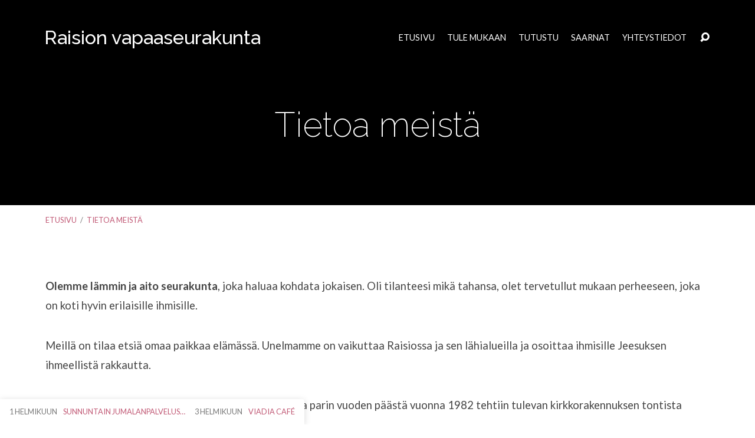

--- FILE ---
content_type: text/html; charset=UTF-8
request_url: http://raisionvapis.fi/tietoa-meista/
body_size: 10092
content:
<!DOCTYPE html>
<html class="no-js" lang="fi">
<head>
<meta charset="UTF-8" />
<meta http-equiv="X-UA-Compatible" content="IE=edge" />
<meta name="viewport" content="width=device-width, initial-scale=1">
<link rel="profile" href="http://gmpg.org/xfn/11">
<link rel="pingback" href="http://raisionvapis.fi/xmlrpc.php" />
<title>Tietoa meistä | Raision Vapaaseurakunta</title>
	<style>img:is([sizes="auto" i], [sizes^="auto," i]) { contain-intrinsic-size: 3000px 1500px }</style>
	
<!-- The SEO Framework tehnyt Sybre Waaijer -->
<link rel="canonical" href="http://raisionvapis.fi/tietoa-meista/" />
<meta name="description" content="Olemme l&auml;mmin ja aito seurakunta, joka haluaa kohdata jokaisen. Oli tilanteesi mik&auml; tahansa, olet tervetullut mukaan perheeseen, joka on koti hyvin erilaisille&#8230;" />
<meta property="og:type" content="website" />
<meta property="og:locale" content="fi_FI" />
<meta property="og:site_name" content="Raision Vapaaseurakunta" />
<meta property="og:title" content="Tietoa meistä | Raision Vapaaseurakunta" />
<meta property="og:description" content="Olemme l&auml;mmin ja aito seurakunta, joka haluaa kohdata jokaisen. Oli tilanteesi mik&auml; tahansa, olet tervetullut mukaan perheeseen, joka on koti hyvin erilaisille ihmisille. Meill&auml; on tilaa etsi&auml; omaa&#8230;" />
<meta property="og:url" content="http://raisionvapis.fi/tietoa-meista/" />
<meta name="twitter:card" content="summary_large_image" />
<meta name="twitter:title" content="Tietoa meistä | Raision Vapaaseurakunta" />
<meta name="twitter:description" content="Olemme l&auml;mmin ja aito seurakunta, joka haluaa kohdata jokaisen. Oli tilanteesi mik&auml; tahansa, olet tervetullut mukaan perheeseen, joka on koti hyvin erilaisille ihmisille. Meill&auml; on tilaa etsi&auml; omaa&#8230;" />
<script type="application/ld+json">{"@context":"https://schema.org","@graph":[{"@type":"WebSite","@id":"http://raisionvapis.fi/#/schema/WebSite","url":"http://raisionvapis.fi/","name":"Raision Vapaaseurakunta","description":"Rakenteilla koti kaikille.","inLanguage":"fi","potentialAction":{"@type":"SearchAction","target":{"@type":"EntryPoint","urlTemplate":"http://raisionvapis.fi/search/{search_term_string}/"},"query-input":"required name=search_term_string"},"publisher":{"@type":"Organization","@id":"http://raisionvapis.fi/#/schema/Organization","name":"Raision Vapaaseurakunta","url":"http://raisionvapis.fi/"}},{"@type":"WebPage","@id":"http://raisionvapis.fi/tietoa-meista/","url":"http://raisionvapis.fi/tietoa-meista/","name":"Tietoa meistä | Raision Vapaaseurakunta","description":"Olemme l&auml;mmin ja aito seurakunta, joka haluaa kohdata jokaisen. Oli tilanteesi mik&auml; tahansa, olet tervetullut mukaan perheeseen, joka on koti hyvin erilaisille&#8230;","inLanguage":"fi","isPartOf":{"@id":"http://raisionvapis.fi/#/schema/WebSite"},"breadcrumb":{"@type":"BreadcrumbList","@id":"http://raisionvapis.fi/#/schema/BreadcrumbList","itemListElement":[{"@type":"ListItem","position":1,"item":"http://raisionvapis.fi/","name":"Raision Vapaaseurakunta"},{"@type":"ListItem","position":2,"name":"Tietoa meistä"}]},"potentialAction":{"@type":"ReadAction","target":"http://raisionvapis.fi/tietoa-meista/"}}]}</script>
<!-- / The SEO Framework tehnyt Sybre Waaijer | 10.73ms meta | 4.62ms boot -->

<link rel='dns-prefetch' href='//fonts.googleapis.com' />
<link rel="alternate" type="application/rss+xml" title="Raision Vapaaseurakunta &raquo; syöte" href="http://raisionvapis.fi/feed/" />
<link rel="alternate" type="application/rss+xml" title="Raision Vapaaseurakunta &raquo; kommenttien syöte" href="http://raisionvapis.fi/comments/feed/" />
		<!-- This site uses the Google Analytics by ExactMetrics plugin v8.3.2 - Using Analytics tracking - https://www.exactmetrics.com/ -->
		<!-- Note: ExactMetrics is not currently configured on this site. The site owner needs to authenticate with Google Analytics in the ExactMetrics settings panel. -->
					<!-- No tracking code set -->
				<!-- / Google Analytics by ExactMetrics -->
		<script type="text/javascript">
/* <![CDATA[ */
window._wpemojiSettings = {"baseUrl":"https:\/\/s.w.org\/images\/core\/emoji\/15.0.3\/72x72\/","ext":".png","svgUrl":"https:\/\/s.w.org\/images\/core\/emoji\/15.0.3\/svg\/","svgExt":".svg","source":{"concatemoji":"http:\/\/raisionvapis.fi\/wp-includes\/js\/wp-emoji-release.min.js?ver=6.7.4"}};
/*! This file is auto-generated */
!function(i,n){var o,s,e;function c(e){try{var t={supportTests:e,timestamp:(new Date).valueOf()};sessionStorage.setItem(o,JSON.stringify(t))}catch(e){}}function p(e,t,n){e.clearRect(0,0,e.canvas.width,e.canvas.height),e.fillText(t,0,0);var t=new Uint32Array(e.getImageData(0,0,e.canvas.width,e.canvas.height).data),r=(e.clearRect(0,0,e.canvas.width,e.canvas.height),e.fillText(n,0,0),new Uint32Array(e.getImageData(0,0,e.canvas.width,e.canvas.height).data));return t.every(function(e,t){return e===r[t]})}function u(e,t,n){switch(t){case"flag":return n(e,"\ud83c\udff3\ufe0f\u200d\u26a7\ufe0f","\ud83c\udff3\ufe0f\u200b\u26a7\ufe0f")?!1:!n(e,"\ud83c\uddfa\ud83c\uddf3","\ud83c\uddfa\u200b\ud83c\uddf3")&&!n(e,"\ud83c\udff4\udb40\udc67\udb40\udc62\udb40\udc65\udb40\udc6e\udb40\udc67\udb40\udc7f","\ud83c\udff4\u200b\udb40\udc67\u200b\udb40\udc62\u200b\udb40\udc65\u200b\udb40\udc6e\u200b\udb40\udc67\u200b\udb40\udc7f");case"emoji":return!n(e,"\ud83d\udc26\u200d\u2b1b","\ud83d\udc26\u200b\u2b1b")}return!1}function f(e,t,n){var r="undefined"!=typeof WorkerGlobalScope&&self instanceof WorkerGlobalScope?new OffscreenCanvas(300,150):i.createElement("canvas"),a=r.getContext("2d",{willReadFrequently:!0}),o=(a.textBaseline="top",a.font="600 32px Arial",{});return e.forEach(function(e){o[e]=t(a,e,n)}),o}function t(e){var t=i.createElement("script");t.src=e,t.defer=!0,i.head.appendChild(t)}"undefined"!=typeof Promise&&(o="wpEmojiSettingsSupports",s=["flag","emoji"],n.supports={everything:!0,everythingExceptFlag:!0},e=new Promise(function(e){i.addEventListener("DOMContentLoaded",e,{once:!0})}),new Promise(function(t){var n=function(){try{var e=JSON.parse(sessionStorage.getItem(o));if("object"==typeof e&&"number"==typeof e.timestamp&&(new Date).valueOf()<e.timestamp+604800&&"object"==typeof e.supportTests)return e.supportTests}catch(e){}return null}();if(!n){if("undefined"!=typeof Worker&&"undefined"!=typeof OffscreenCanvas&&"undefined"!=typeof URL&&URL.createObjectURL&&"undefined"!=typeof Blob)try{var e="postMessage("+f.toString()+"("+[JSON.stringify(s),u.toString(),p.toString()].join(",")+"));",r=new Blob([e],{type:"text/javascript"}),a=new Worker(URL.createObjectURL(r),{name:"wpTestEmojiSupports"});return void(a.onmessage=function(e){c(n=e.data),a.terminate(),t(n)})}catch(e){}c(n=f(s,u,p))}t(n)}).then(function(e){for(var t in e)n.supports[t]=e[t],n.supports.everything=n.supports.everything&&n.supports[t],"flag"!==t&&(n.supports.everythingExceptFlag=n.supports.everythingExceptFlag&&n.supports[t]);n.supports.everythingExceptFlag=n.supports.everythingExceptFlag&&!n.supports.flag,n.DOMReady=!1,n.readyCallback=function(){n.DOMReady=!0}}).then(function(){return e}).then(function(){var e;n.supports.everything||(n.readyCallback(),(e=n.source||{}).concatemoji?t(e.concatemoji):e.wpemoji&&e.twemoji&&(t(e.twemoji),t(e.wpemoji)))}))}((window,document),window._wpemojiSettings);
/* ]]> */
</script>
<link rel='stylesheet' id='sbi_styles-css' href='http://raisionvapis.fi/wp-content/plugins/instagram-feed/css/sbi-styles.min.css?ver=6.6.1' type='text/css' media='all' />
<style id='wp-emoji-styles-inline-css' type='text/css'>

	img.wp-smiley, img.emoji {
		display: inline !important;
		border: none !important;
		box-shadow: none !important;
		height: 1em !important;
		width: 1em !important;
		margin: 0 0.07em !important;
		vertical-align: -0.1em !important;
		background: none !important;
		padding: 0 !important;
	}
</style>
<link rel='stylesheet' id='wp-block-library-css' href='http://raisionvapis.fi/wp-includes/css/dist/block-library/style.min.css?ver=6.7.4' type='text/css' media='all' />
<style id='classic-theme-styles-inline-css' type='text/css'>
/*! This file is auto-generated */
.wp-block-button__link{color:#fff;background-color:#32373c;border-radius:9999px;box-shadow:none;text-decoration:none;padding:calc(.667em + 2px) calc(1.333em + 2px);font-size:1.125em}.wp-block-file__button{background:#32373c;color:#fff;text-decoration:none}
</style>
<style id='global-styles-inline-css' type='text/css'>
:root{--wp--preset--aspect-ratio--square: 1;--wp--preset--aspect-ratio--4-3: 4/3;--wp--preset--aspect-ratio--3-4: 3/4;--wp--preset--aspect-ratio--3-2: 3/2;--wp--preset--aspect-ratio--2-3: 2/3;--wp--preset--aspect-ratio--16-9: 16/9;--wp--preset--aspect-ratio--9-16: 9/16;--wp--preset--color--black: #000000;--wp--preset--color--cyan-bluish-gray: #abb8c3;--wp--preset--color--white: #ffffff;--wp--preset--color--pale-pink: #f78da7;--wp--preset--color--vivid-red: #cf2e2e;--wp--preset--color--luminous-vivid-orange: #ff6900;--wp--preset--color--luminous-vivid-amber: #fcb900;--wp--preset--color--light-green-cyan: #7bdcb5;--wp--preset--color--vivid-green-cyan: #00d084;--wp--preset--color--pale-cyan-blue: #8ed1fc;--wp--preset--color--vivid-cyan-blue: #0693e3;--wp--preset--color--vivid-purple: #9b51e0;--wp--preset--gradient--vivid-cyan-blue-to-vivid-purple: linear-gradient(135deg,rgba(6,147,227,1) 0%,rgb(155,81,224) 100%);--wp--preset--gradient--light-green-cyan-to-vivid-green-cyan: linear-gradient(135deg,rgb(122,220,180) 0%,rgb(0,208,130) 100%);--wp--preset--gradient--luminous-vivid-amber-to-luminous-vivid-orange: linear-gradient(135deg,rgba(252,185,0,1) 0%,rgba(255,105,0,1) 100%);--wp--preset--gradient--luminous-vivid-orange-to-vivid-red: linear-gradient(135deg,rgba(255,105,0,1) 0%,rgb(207,46,46) 100%);--wp--preset--gradient--very-light-gray-to-cyan-bluish-gray: linear-gradient(135deg,rgb(238,238,238) 0%,rgb(169,184,195) 100%);--wp--preset--gradient--cool-to-warm-spectrum: linear-gradient(135deg,rgb(74,234,220) 0%,rgb(151,120,209) 20%,rgb(207,42,186) 40%,rgb(238,44,130) 60%,rgb(251,105,98) 80%,rgb(254,248,76) 100%);--wp--preset--gradient--blush-light-purple: linear-gradient(135deg,rgb(255,206,236) 0%,rgb(152,150,240) 100%);--wp--preset--gradient--blush-bordeaux: linear-gradient(135deg,rgb(254,205,165) 0%,rgb(254,45,45) 50%,rgb(107,0,62) 100%);--wp--preset--gradient--luminous-dusk: linear-gradient(135deg,rgb(255,203,112) 0%,rgb(199,81,192) 50%,rgb(65,88,208) 100%);--wp--preset--gradient--pale-ocean: linear-gradient(135deg,rgb(255,245,203) 0%,rgb(182,227,212) 50%,rgb(51,167,181) 100%);--wp--preset--gradient--electric-grass: linear-gradient(135deg,rgb(202,248,128) 0%,rgb(113,206,126) 100%);--wp--preset--gradient--midnight: linear-gradient(135deg,rgb(2,3,129) 0%,rgb(40,116,252) 100%);--wp--preset--font-size--small: 13px;--wp--preset--font-size--medium: 20px;--wp--preset--font-size--large: 36px;--wp--preset--font-size--x-large: 42px;--wp--preset--spacing--20: 0.44rem;--wp--preset--spacing--30: 0.67rem;--wp--preset--spacing--40: 1rem;--wp--preset--spacing--50: 1.5rem;--wp--preset--spacing--60: 2.25rem;--wp--preset--spacing--70: 3.38rem;--wp--preset--spacing--80: 5.06rem;--wp--preset--shadow--natural: 6px 6px 9px rgba(0, 0, 0, 0.2);--wp--preset--shadow--deep: 12px 12px 50px rgba(0, 0, 0, 0.4);--wp--preset--shadow--sharp: 6px 6px 0px rgba(0, 0, 0, 0.2);--wp--preset--shadow--outlined: 6px 6px 0px -3px rgba(255, 255, 255, 1), 6px 6px rgba(0, 0, 0, 1);--wp--preset--shadow--crisp: 6px 6px 0px rgba(0, 0, 0, 1);}:where(.is-layout-flex){gap: 0.5em;}:where(.is-layout-grid){gap: 0.5em;}body .is-layout-flex{display: flex;}.is-layout-flex{flex-wrap: wrap;align-items: center;}.is-layout-flex > :is(*, div){margin: 0;}body .is-layout-grid{display: grid;}.is-layout-grid > :is(*, div){margin: 0;}:where(.wp-block-columns.is-layout-flex){gap: 2em;}:where(.wp-block-columns.is-layout-grid){gap: 2em;}:where(.wp-block-post-template.is-layout-flex){gap: 1.25em;}:where(.wp-block-post-template.is-layout-grid){gap: 1.25em;}.has-black-color{color: var(--wp--preset--color--black) !important;}.has-cyan-bluish-gray-color{color: var(--wp--preset--color--cyan-bluish-gray) !important;}.has-white-color{color: var(--wp--preset--color--white) !important;}.has-pale-pink-color{color: var(--wp--preset--color--pale-pink) !important;}.has-vivid-red-color{color: var(--wp--preset--color--vivid-red) !important;}.has-luminous-vivid-orange-color{color: var(--wp--preset--color--luminous-vivid-orange) !important;}.has-luminous-vivid-amber-color{color: var(--wp--preset--color--luminous-vivid-amber) !important;}.has-light-green-cyan-color{color: var(--wp--preset--color--light-green-cyan) !important;}.has-vivid-green-cyan-color{color: var(--wp--preset--color--vivid-green-cyan) !important;}.has-pale-cyan-blue-color{color: var(--wp--preset--color--pale-cyan-blue) !important;}.has-vivid-cyan-blue-color{color: var(--wp--preset--color--vivid-cyan-blue) !important;}.has-vivid-purple-color{color: var(--wp--preset--color--vivid-purple) !important;}.has-black-background-color{background-color: var(--wp--preset--color--black) !important;}.has-cyan-bluish-gray-background-color{background-color: var(--wp--preset--color--cyan-bluish-gray) !important;}.has-white-background-color{background-color: var(--wp--preset--color--white) !important;}.has-pale-pink-background-color{background-color: var(--wp--preset--color--pale-pink) !important;}.has-vivid-red-background-color{background-color: var(--wp--preset--color--vivid-red) !important;}.has-luminous-vivid-orange-background-color{background-color: var(--wp--preset--color--luminous-vivid-orange) !important;}.has-luminous-vivid-amber-background-color{background-color: var(--wp--preset--color--luminous-vivid-amber) !important;}.has-light-green-cyan-background-color{background-color: var(--wp--preset--color--light-green-cyan) !important;}.has-vivid-green-cyan-background-color{background-color: var(--wp--preset--color--vivid-green-cyan) !important;}.has-pale-cyan-blue-background-color{background-color: var(--wp--preset--color--pale-cyan-blue) !important;}.has-vivid-cyan-blue-background-color{background-color: var(--wp--preset--color--vivid-cyan-blue) !important;}.has-vivid-purple-background-color{background-color: var(--wp--preset--color--vivid-purple) !important;}.has-black-border-color{border-color: var(--wp--preset--color--black) !important;}.has-cyan-bluish-gray-border-color{border-color: var(--wp--preset--color--cyan-bluish-gray) !important;}.has-white-border-color{border-color: var(--wp--preset--color--white) !important;}.has-pale-pink-border-color{border-color: var(--wp--preset--color--pale-pink) !important;}.has-vivid-red-border-color{border-color: var(--wp--preset--color--vivid-red) !important;}.has-luminous-vivid-orange-border-color{border-color: var(--wp--preset--color--luminous-vivid-orange) !important;}.has-luminous-vivid-amber-border-color{border-color: var(--wp--preset--color--luminous-vivid-amber) !important;}.has-light-green-cyan-border-color{border-color: var(--wp--preset--color--light-green-cyan) !important;}.has-vivid-green-cyan-border-color{border-color: var(--wp--preset--color--vivid-green-cyan) !important;}.has-pale-cyan-blue-border-color{border-color: var(--wp--preset--color--pale-cyan-blue) !important;}.has-vivid-cyan-blue-border-color{border-color: var(--wp--preset--color--vivid-cyan-blue) !important;}.has-vivid-purple-border-color{border-color: var(--wp--preset--color--vivid-purple) !important;}.has-vivid-cyan-blue-to-vivid-purple-gradient-background{background: var(--wp--preset--gradient--vivid-cyan-blue-to-vivid-purple) !important;}.has-light-green-cyan-to-vivid-green-cyan-gradient-background{background: var(--wp--preset--gradient--light-green-cyan-to-vivid-green-cyan) !important;}.has-luminous-vivid-amber-to-luminous-vivid-orange-gradient-background{background: var(--wp--preset--gradient--luminous-vivid-amber-to-luminous-vivid-orange) !important;}.has-luminous-vivid-orange-to-vivid-red-gradient-background{background: var(--wp--preset--gradient--luminous-vivid-orange-to-vivid-red) !important;}.has-very-light-gray-to-cyan-bluish-gray-gradient-background{background: var(--wp--preset--gradient--very-light-gray-to-cyan-bluish-gray) !important;}.has-cool-to-warm-spectrum-gradient-background{background: var(--wp--preset--gradient--cool-to-warm-spectrum) !important;}.has-blush-light-purple-gradient-background{background: var(--wp--preset--gradient--blush-light-purple) !important;}.has-blush-bordeaux-gradient-background{background: var(--wp--preset--gradient--blush-bordeaux) !important;}.has-luminous-dusk-gradient-background{background: var(--wp--preset--gradient--luminous-dusk) !important;}.has-pale-ocean-gradient-background{background: var(--wp--preset--gradient--pale-ocean) !important;}.has-electric-grass-gradient-background{background: var(--wp--preset--gradient--electric-grass) !important;}.has-midnight-gradient-background{background: var(--wp--preset--gradient--midnight) !important;}.has-small-font-size{font-size: var(--wp--preset--font-size--small) !important;}.has-medium-font-size{font-size: var(--wp--preset--font-size--medium) !important;}.has-large-font-size{font-size: var(--wp--preset--font-size--large) !important;}.has-x-large-font-size{font-size: var(--wp--preset--font-size--x-large) !important;}
:where(.wp-block-post-template.is-layout-flex){gap: 1.25em;}:where(.wp-block-post-template.is-layout-grid){gap: 1.25em;}
:where(.wp-block-columns.is-layout-flex){gap: 2em;}:where(.wp-block-columns.is-layout-grid){gap: 2em;}
:root :where(.wp-block-pullquote){font-size: 1.5em;line-height: 1.6;}
</style>
<link rel='stylesheet' id='maranatha-style-css' href='http://raisionvapis.fi/wp-content/themes/maranatha/style.css?ver=6.7.4' type='text/css' media='all' />
<link rel='stylesheet' id='maranatha-child-css' href='http://raisionvapis.fi/wp-content/themes/maranatha-child/style.css?ver=1.0.0' type='text/css' media='all' />
<link rel='stylesheet' id='maranatha-google-fonts-css' href='//fonts.googleapis.com/css?family=Raleway:200,300,400,500,700,200italic,300italic,400italic,500italic,700italic%7CLato:300,400,700,300italic,400italic,700italic' type='text/css' media='all' />
<link rel='stylesheet' id='elusive-icons-css' href='http://raisionvapis.fi/wp-content/themes/maranatha/css/lib/elusive-icons.min.css?ver=1.5.1' type='text/css' media='all' />
<script type="text/javascript" src="http://raisionvapis.fi/wp-includes/js/jquery/jquery.min.js?ver=3.7.1" id="jquery-core-js"></script>
<script type="text/javascript" src="http://raisionvapis.fi/wp-includes/js/jquery/jquery-migrate.min.js?ver=3.4.1" id="jquery-migrate-js"></script>
<script type="text/javascript" id="ctfw-ie-unsupported-js-extra">
/* <![CDATA[ */
var ctfw_ie_unsupported = {"default_version":"7","min_version":"5","max_version":"9","version":"8","message":"K\u00e4yt\u00e4t vanhentunutta versiota Internet Explorer. P\u00e4ivit\u00e4 selaimesi k\u00e4ytt\u00e4\u00e4 t\u00e4t\u00e4 sivustoa.","redirect_url":"http:\/\/browsehappy.com\/"};
/* ]]> */
</script>
<script type="text/javascript" src="http://raisionvapis.fi/wp-content/themes/maranatha/framework/js/ie-unsupported.js?ver=1.5.1" id="ctfw-ie-unsupported-js"></script>
<script type="text/javascript" src="http://raisionvapis.fi/wp-content/themes/maranatha/framework/js/jquery.fitvids.js?ver=1.5.1" id="fitvids-js"></script>
<script type="text/javascript" src="http://raisionvapis.fi/wp-content/themes/maranatha/framework/js/responsive-embeds.js?ver=1.5.1" id="ctfw-responsive-embeds-js"></script>
<script type="text/javascript" src="http://raisionvapis.fi/wp-content/themes/maranatha/js/lib/viewport-units-buggyfill.hacks.js?ver=1.5.1" id="viewport-units-buggyfill-hacks-js"></script>
<script type="text/javascript" src="http://raisionvapis.fi/wp-content/themes/maranatha/js/lib/viewport-units-buggyfill.js?ver=1.5.1" id="viewport-units-buggyfill-js"></script>
<script type="text/javascript" src="http://raisionvapis.fi/wp-content/themes/maranatha/js/lib/superfish.min.js?ver=1.5.1" id="superfish-js"></script>
<script type="text/javascript" src="http://raisionvapis.fi/wp-content/themes/maranatha/js/lib/supersubs.js?ver=1.5.1" id="supersubs-js"></script>
<script type="text/javascript" src="http://raisionvapis.fi/wp-content/themes/maranatha/js/lib/jquery.meanmenu.modified.js?ver=1.5.1" id="jquery-meanmenu-js"></script>
<script type="text/javascript" src="http://raisionvapis.fi/wp-content/themes/maranatha/js/lib/jquery.smooth-scroll.min.js?ver=1.5.1" id="jquery-smooth-scroll-js"></script>
<script type="text/javascript" src="http://raisionvapis.fi/wp-content/themes/maranatha/js/lib/jquery.matchHeight-min.js?ver=1.5.1" id="jquery-matchHeight-js"></script>
<script type="text/javascript" id="maranatha-main-js-extra">
/* <![CDATA[ */
var maranatha_main = {"site_path":"\/","home_url":"http:\/\/raisionvapis.fi","theme_url":"http:\/\/raisionvapis.fi\/wp-content\/themes\/maranatha","is_ssl":"","mobile_menu_close":"el el-remove-sign","comment_name_required":"","comment_email_required":"","comment_name_error_required":"Pakollinen tieto","comment_email_error_required":"Pakollinen tieto","comment_email_error_invalid":"Virheellinen s\u00e4hk\u00f6postiosoite","comment_url_error_invalid":"Virheellinen URL","comment_message_error_required":"Comment vaaditaan"};
/* ]]> */
</script>
<script type="text/javascript" src="http://raisionvapis.fi/wp-content/themes/maranatha/js/main.js?ver=1.5.1" id="maranatha-main-js"></script>
<link rel="https://api.w.org/" href="http://raisionvapis.fi/wp-json/" /><link rel="alternate" title="JSON" type="application/json" href="http://raisionvapis.fi/wp-json/wp/v2/pages/28" /><link rel="EditURI" type="application/rsd+xml" title="RSD" href="http://raisionvapis.fi/xmlrpc.php?rsd" />
<link rel="alternate" title="oEmbed (JSON)" type="application/json+oembed" href="http://raisionvapis.fi/wp-json/oembed/1.0/embed?url=http%3A%2F%2Fraisionvapis.fi%2Ftietoa-meista%2F" />
<link rel="alternate" title="oEmbed (XML)" type="text/xml+oembed" href="http://raisionvapis.fi/wp-json/oembed/1.0/embed?url=http%3A%2F%2Fraisionvapis.fi%2Ftietoa-meista%2F&#038;format=xml" />
<!-- Stream WordPress user activity plugin v4.1.1 -->
<link href="https://fonts.googleapis.com/css?family=Satisfy" rel="stylesheet"><style type="text/css">
#maranatha-logo-text {
	font-family: 'Raleway', Arial, Helvetica, sans-serif;
}

.maranatha-entry-content h1, .maranatha-entry-content h2:not(.maranatha-entry-short-title), .maranatha-entry-content h3, .maranatha-entry-content h4, .maranatha-entry-content h5, .maranatha-entry-content h6, .maranatha-entry-content .maranatha-h1, .maranatha-entry-content .maranatha-h2, .maranatha-entry-content .maranatha-h3, .maranatha-entry-content .maranatha-h4, .maranatha-entry-content .maranatha-h5, .maranatha-entry-content .maranatha-h6, .mce-content-body h1, .mce-content-body h2, .mce-content-body h3, .mce-content-body h4, .mce-content-body h5, .mce-content-body h6, .maranatha-home-section-content h1, .maranatha-home-section-content h2, #maranatha-banner-title, .maranatha-widget-title, #maranatha-comments-title, #reply-title, .maranatha-nav-block-title, .maranatha-caption-image-title {
	font-family: 'Raleway', Arial, Helvetica, sans-serif;
}

#maranatha-header-menu-content > li > a, .mean-container .mean-nav > ul > li > a {
	font-family: 'Lato', Arial, Helvetica, sans-serif;
}

body, #cancel-comment-reply-link, .maranatha-widget .maranatha-entry-short-header h3 {
	font-family: 'Lato', Arial, Helvetica, sans-serif;
}

.maranatha-color-main-bg, .maranatha-caption-image-title, .maranatha-calendar-table-header, .maranatha-calendar-table-top, .maranatha-calendar-table-header-row {
	background-color: #000000;
}

.maranatha-calendar-table-header {
	border-color: #000000 !important;
}

.maranatha-color-main-bg .maranatha-circle-buttons-list a:hover {
	color: #000000 !important;
}

a, .maranatha-button, .maranatha-buttons-list a, .maranatha-circle-button span, .maranatha-circle-buttons-list a, input[type=submit], .maranatha-nav-left-right a, .maranatha-pagination li > *, .widget_tag_cloud a, .sf-menu ul li:hover > a, .sf-menu ul .sfHover > a, .sf-menu ul a:focus, .sf-menu ul a:hover, .sf-menu ul a:active, .mean-container .mean-nav ul li a, #maranatha-header-search-mobile input[type=text]:not(:focus), #maranatha-map-section-info-list a:hover {
	color: #c15975;
}

.maranatha-button, .maranatha-buttons-list a, .maranatha-circle-button span, .maranatha-circle-buttons-list a, input[type=submit], .maranatha-nav-left-right a:hover, .maranatha-pagination a:hover, .maranatha-pagination span.current, .widget_tag_cloud a, .mean-container .mean-nav ul li a.mean-expand, #maranatha-header-search-mobile input[type=text] {
	border-color: #c15975;
}

.sf-arrows ul .sf-with-ul:after {
	border-left-color: #c15975;
}

.maranatha-button:hover, .maranatha-buttons-list a:hover, a.maranatha-circle-button span:hover, .maranatha-circle-buttons-list a:hover, a.maranatha-circle-button-selected span, .maranatha-circle-buttons-list a.maranatha-circle-button-selected, input[type=submit]:hover, .maranatha-nav-left-right a:hover, .maranatha-pagination a:hover, .maranatha-pagination span.current, .widget_tag_cloud a:hover, #maranatha-sermon-download-button a.maranatha-dropdown-open {
	background-color: #c15975;
}
</style>
<script type="text/javascript">

jQuery( 'html' )
 	.removeClass( 'no-js' )
 	.addClass( 'js' );

</script>
<meta name="format-detection" content="telephone=no">
</head>
<body class="page-template page-template-page-templates page-template-width-large page-template-page-templateswidth-large-php page page-id-28 maranatha-logo-font-raleway maranatha-heading-font-raleway maranatha-menu-font-lato maranatha-body-font-lato maranatha-no-logo-image maranatha-content-width-1170">

<header id="maranatha-header">

	
<div id="maranatha-header-top" class="maranatha-no-header-search">

	<div>

		<div id="maranatha-header-top-bg" class="maranatha-color-main-bg"></div>

		<div id="maranatha-header-top-container" class="maranatha-centered-large">

			<div id="maranatha-header-top-inner">

				
<div id="maranatha-logo">

	<div id="maranatha-logo-content">

		
			<div id="maranatha-logo-text" class="maranatha-logo-text-extra-large">
				<div id="maranatha-logo-text-inner">
					<a href="http://raisionvapis.fi/">
						Raision vapaaseurakunta					</a>
				</div>
			</div>

		
	</div>

</div>

				<nav id="maranatha-header-menu">

					<div id="maranatha-header-menu-inner">

						<ul id="maranatha-header-menu-content" class="sf-menu"><li id="menu-item-111" class="menu-item menu-item-type-post_type menu-item-object-page menu-item-home menu-item-111"><a href="http://raisionvapis.fi/">Etusivu</a></li>
<li id="menu-item-175" class="menu-item menu-item-type-custom menu-item-object-custom menu-item-has-children menu-item-175"><a href="#">Tule mukaan</a>
<ul class="sub-menu">
	<li id="menu-item-120" class="menu-item menu-item-type-post_type menu-item-object-page menu-item-120"><a href="http://raisionvapis.fi/kalenteri/">Kalenteri</a></li>
	<li id="menu-item-125" class="menu-item menu-item-type-post_type menu-item-object-page menu-item-125"><a href="http://raisionvapis.fi/sunnuntaijumalanpalvelus/">Sunnuntain jumalanpalvelus</a></li>
	<li id="menu-item-1728" class="menu-item menu-item-type-post_type menu-item-object-page menu-item-1728"><a href="http://raisionvapis.fi/nuoret/">Connect youth</a></li>
	<li id="menu-item-121" class="menu-item menu-item-type-post_type menu-item-object-page menu-item-121"><a href="http://raisionvapis.fi/lapset_ja_varkit/">Lapset ja varhaisnuoret</a></li>
	<li id="menu-item-3633" class="menu-item menu-item-type-post_type menu-item-object-page menu-item-3633"><a href="http://raisionvapis.fi/viadia-raisio-ry-diakonia/">ViaDia Raisio Ry = Diakonia</a></li>
</ul>
</li>
<li id="menu-item-210" class="menu-item menu-item-type-custom menu-item-object-custom current-menu-ancestor current-menu-parent menu-item-has-children menu-item-210"><a href="#">Tutustu</a>
<ul class="sub-menu">
	<li id="menu-item-128" class="menu-item menu-item-type-post_type menu-item-object-page current-menu-item page_item page-item-28 current_page_item menu-item-128"><a href="http://raisionvapis.fi/tietoa-meista/" aria-current="page">Tietoa meistä</a></li>
</ul>
</li>
<li id="menu-item-112" class="menu-item menu-item-type-post_type menu-item-object-page menu-item-112"><a href="http://raisionvapis.fi/kuuntele/">Saarnat</a></li>
<li id="menu-item-130" class="menu-item menu-item-type-post_type menu-item-object-page menu-item-130"><a href="http://raisionvapis.fi/yhteystiedot/">Yhteystiedot</a></li>
</ul>
					</div>

				</nav>

				<div id="maranatha-header-search" role="search">

					<div id="maranatha-header-search-opened">

						
<div class="maranatha-search-form">

	<form method="get" action="http://raisionvapis.fi/">

		<label class="screen-reader-text">Etsi</label>

		<div class="maranatha-search-field">
			<input type="text" name="s" />
		</div>

				<a href="#" onClick="jQuery( this ).parent( 'form' ).submit(); return false;" class="maranatha-search-button el el-search"></a>

	</form>

</div>
						<a href="#" id="maranatha-header-search-close" class="el el-remove-sign"></a>

					</div>

					<div id="maranatha-header-search-closed">
						<a href="#" id="maranatha-header-search-open" class="el el-search"></a>
					</div>

				</div>

			</div>

		</div>

	</div>

	<div id="maranatha-header-mobile-menu"></div>

</div>
	
<div id="maranatha-banner" class="maranatha-color-main-bg">

	
	<div id="maranatha-banner-inner" class="maranatha-centered-large">

		<div id="maranatha-banner-title">
						<div class="maranatha-h1">Tietoa meistä</div>
		</div>

	</div>

</div>

	
	<div id="maranatha-header-bottom" class="maranatha-has-breadcrumbs">

		<div id="maranatha-header-bottom-inner" class="maranatha-centered-large maranatha-clearfix">

			<div class="ctfw-breadcrumbs"><a href="http://raisionvapis.fi/">Etusivu</a> <span class="maranatha-breadcrumb-separator">/</span> <a href="http://raisionvapis.fi/tietoa-meista/">Tietoa meistä</a></div>
			
		</div>

	</div>


</header>

<main id="maranatha-content">

	<div id="maranatha-content-inner">

		
		

	
		
			
<article id="post-28" class="maranatha-entry-full maranatha-centered-large maranatha-loop-after-content-not-used maranatha-entry-has-content post-28 page type-page status-publish hentry ctfw-no-image">

	
		<h1 id="maranatha-main-title">
			Tietoa meistä		</h1>

	
	<div class="maranatha-entry-content maranatha-entry-full-content">

		
			
				<p><strong>Olemme lämmin ja aito seurakunta</strong>, joka haluaa kohdata jokaisen. Oli tilanteesi mikä tahansa, olet tervetullut mukaan perheeseen, joka on koti hyvin erilaisille ihmisille.</p>
<p>Meillä on tilaa etsiä omaa paikkaa elämässä. Unelmamme on vaikuttaa Raisiossa ja sen lähialueilla ja osoittaa ihmisille Jeesuksen ihmeellistä rakkautta.</p>
<p>Raision vapaaseurakunta perustettiin vuonna 1979, ja parin vuoden päästä vuonna 1982 tehtiin tulevan kirkkorakennuksen tontista vuokrasopimus Raision kaupungin kanssa.</p>

			
		
		
	</div>

	

</article>

		
	

		
		
	

		
	</div>

</main>


<footer id="maranatha-footer" class="maranatha-footer-has-location maranatha-footer-has-map maranatha-footer-no-icons maranatha-footer-has-notice">

	
<div id="maranatha-footer-widgets-row">

	<div id="maranatha-footer-widgets-container" class="maranatha-centered-large">

		<div id="maranatha-footer-widgets">

			<aside id="ctfw-events-2" class="maranatha-widget widget_ctfw-events"><h2 class="maranatha-widget-title">Kalenteri</h2>
	<article class="maranatha-event-short maranatha-entry-short maranatha-entry-no-image post-4570 ctc_event type-ctc_event status-publish hentry ctfw-no-image">

		<div class="maranatha-entry-short-header">

			
			
				<h3>
					<a href="http://raisionvapis.fi/events/sunnuntain-jumalanpalvelus-ja-ehtoollinen-pyhakoulu-9/" title="Sunnuntain jumalanpalvelus ja ehtoollinen + pyhäkoulu">Sunnuntain jumalanpalvelus ja ehtoollinen + pyhäkoulu</a>
				</h3>

			
			
				<ul class="maranatha-entry-meta maranatha-entry-short-meta">

											<li class="maranatha-event-short-date maranatha-dark">
							1.2.2026						</li>
					
											<li class="maranatha-event-short-time maranatha-dark">
							16:00						</li>
					
					
				</ul>

			
		</div>

		
	</article>


	<article class="maranatha-event-short maranatha-entry-short maranatha-entry-no-image post-4571 ctc_event type-ctc_event status-publish hentry ctfw-no-image">

		<div class="maranatha-entry-short-header">

			
			
				<h3>
					<a href="http://raisionvapis.fi/events/viadia-cafe-10/" title="ViaDia Café">ViaDia Café</a>
				</h3>

			
			
				<ul class="maranatha-entry-meta maranatha-entry-short-meta">

											<li class="maranatha-event-short-date maranatha-dark">
							3.2.2026						</li>
					
											<li class="maranatha-event-short-time maranatha-dark">
							17:00						</li>
					
					
				</ul>

			
		</div>

		
	</article>


	<article class="maranatha-event-short maranatha-entry-short maranatha-entry-no-image post-4572 ctc_event type-ctc_event status-publish hentry ctfw-no-image">

		<div class="maranatha-entry-short-header">

			
			
				<h3>
					<a href="http://raisionvapis.fi/events/rukousilta-17/" title="Rukousilta">Rukousilta</a>
				</h3>

			
			
				<ul class="maranatha-entry-meta maranatha-entry-short-meta">

											<li class="maranatha-event-short-date maranatha-dark">
							4.2.2026						</li>
					
											<li class="maranatha-event-short-time maranatha-dark">
							18:00						</li>
					
					
				</ul>

			
		</div>

		
	</article>

</aside>
		</div>

	</div>

</div>


	

<div class="maranatha-viewport-height-half maranatha-map-section">

	<div id="maranatha-map-section-canvas" class="ctfw-google-map maranatha-viewport-height-half" data-ctfw-map-lat="60.48162319999999" data-ctfw-map-lng="22.147501199999965" data-ctfw-map-type="ROADMAP" data-ctfw-map-zoom="14" data-ctfw-map-marker="" data-ctfw-map-center-resize="" data-ctfw-map-callback-loaded="maranatha_position_map_section" data-ctfw-map-callback-resize="maranatha_position_map_section"></div>
	
	<div id="maranatha-map-section-content-container">

		<div id="maranatha-map-section-content">

			<div id="maranatha-map-section-left">
				<span id="maranatha-map-section-marker" class="maranatha-circle-button maranatha-circle-button-small"><span class="el el-map-marker"></span></span>
			</div>

			
				<div id="maranatha-map-section-right">

					<div id="maranatha-map-section-info">

						<ul id="maranatha-map-section-info-list" class="maranatha-clearfix">

							
								<li id="maranatha-map-section-address" class="maranatha-map-info-full">

								 	<span class="el el-map-marker"></span>

									<p>
										Frälsintie 20<br />
21200 RAISIO									</p>

								</li>

							
							
							
							
								<li id="maranatha-map-section-phone">

								 	<span class="el el-phone-alt"></span>

									<p>
										0442921253									</p>

								</li>

							
							
								<li id="maranatha-map-section-email">

								 	<span class="el el-envelope"></span>

									<p>
										<a href="mailto:%72%61%69%73&#105;%6fn%76%61p&#105;&#115;%40g&#109;%61&#105;&#108;.%63o&#109;">
											r&#97;i&#115;&#105;&#111;nva&#112;i&#115;&#64;&#103;m&#97;&#105;&#108;.com										</a>
									</p>

								</li>

							
						</ul>

						
							<ul id="maranatha-map-section-buttons" class="maranatha-buttons-list maranatha-map-section-single-location">

																	<li class="maranatha-map-button-more-item"><a href="http://raisionvapis.fi/locations/raision-vapaaseurakunta/" class="maranatha-map-button-more">Lisätietoja</a></li>
								
																	<li><a href="https://www.google.com/maps/dir//Fr%C3%A4lsintie+20%2C+21200+RAISIO/" class="maranatha-map-button-directions" target="_blank">Reittiohjeet</a></li>
								
								
							</ul>

						
					</div>

				</div>

			
		</div>

	</div>

</div>


	
		<div id="maranatha-footer-icons-notice" class="maranatha-color-main-bg">

			
			
				<div id="maranatha-footer-notice">
					Raision Vapaaseurakunta &#8211; Rakenteilla koti kaikille.				</div>

			
		</div>

	
</footer>


<div id="maranatha-stickies">

	<div id="maranatha-stickies-inner">

		
			<aside id="maranatha-stickies-left" class="maranatha-stickies-left-type-events">

				
					
						<div class="maranatha-stickies-left-item maranatha-stickies-left-content">

							<a href="http://raisionvapis.fi/events/sunnuntain-jumalanpalvelus-ja-ehtoollinen-pyhakoulu-9/" title="Sunnuntain jumalanpalvelus ja ehtoollinen + pyhäkoulu">

																	<span class="maranatha-stickies-left-item-date">
										1 helmikuun									</span>
								
								<span class="maranatha-stickies-left-item-title">Sunnuntain jumalanpalvelus&hellip;</span>

							</a>

						</div>

					
						<div class="maranatha-stickies-left-item maranatha-stickies-left-content">

							<a href="http://raisionvapis.fi/events/viadia-cafe-10/" title="ViaDia Café">

																	<span class="maranatha-stickies-left-item-date">
										3 helmikuun									</span>
								
								<span class="maranatha-stickies-left-item-title">ViaDia Café</span>

							</a>

						</div>

					
				
			</aside>

		
		
	</div>

</div>

<!-- Instagram Feed JS -->
<script type="text/javascript">
var sbiajaxurl = "http://raisionvapis.fi/wp-admin/admin-ajax.php";
</script>
<script type="text/javascript" src="http://raisionvapis.fi/wp-includes/js/hoverIntent.min.js?ver=1.10.2" id="hoverIntent-js"></script>
<script type="text/javascript" src="http://raisionvapis.fi/wp-includes/js/comment-reply.min.js?ver=6.7.4" id="comment-reply-js" async="async" data-wp-strategy="async"></script>
<script type="text/javascript" src="//maps.googleapis.com/maps/api/js?key=AIzaSyB-n23bVBsxjB5PpuTjqTt7p00ItfGwwO0" id="google-maps-js"></script>
<script type="text/javascript" src="http://raisionvapis.fi/wp-content/themes/maranatha/framework/js/maps.js?ver=2.1.1" id="ctfw-maps-js"></script>

</body>
</html>

--- FILE ---
content_type: text/css
request_url: http://raisionvapis.fi/wp-content/themes/maranatha/style.css?ver=6.7.4
body_size: 21677
content:
/*
Theme Name: Maranatha
Theme URI: https://churchthemes.com/themes/maranatha
Author: churchthemes.com
Author URI: https://churchthemes.com
Description: A church WordPress theme with long homepage and sticky menu.
Copyright: (c) 2015 - 2017 churchthemes.com
License: GNU General Public License v2.0
License URI: http://www.gnu.org/licenses/gpl-2.0.html
Tags: one-column, custom-colors, custom-menu, custom-header, editor-style, featured-image-header, featured-images, full-width-template, threaded-comments, translation-ready
Text Domain: maranatha
Version: 1.5.1
*/
/**********************************************
 * NOTES
 **********************************************/
/*

STYLE CUSTOMIZATION

If you want to edit styles, it is best to use a child theme.
Theme updates replace original stylesheets so keeping your customizations separate makes updates easier.
See this guide for more information: https://churchthemes.com/guides/developer/child-theming/

Sass is used to generate style.css (see the /sass directory). You can use Sass but do not have to.
The .scss files are commented more heavily than this resulting style.css file.

PREFIXES

To prevent conflicts with plugins, everything is prefixed with maranatha- (this theme),
ctcom- (all churchthemes.com themes) or ctfw- (framework). Those with wp- or no prefix are from WordPress.
Other prefixes are from third party code.

*/
/**********************************************
 * TABLE OF CONTENTS
 **********************************************/
/*

1. Normalize
2. Base Elements
3. Custom Styles
4. WordPress Styles
5. Backgrounds
6. Layout
7. Header
8. Footer
9. Widgets
10. Homepage
11. Entry Styles
12. Sermons
13. Events
14. People
15. Attachments
16. Galleries
17. Comments
18. Plugins
19. Editor Styles
20. Media Queries

*/
/* pickles */
/**********************************************
 * 1. NORMALIZE
 **********************************************/
/*! normalize.css v3.0.2 | MIT License | git.io/normalize */
img, legend {
  border: 0;
}

legend, td, th {
  padding: 0;
}

html {
  font-family: sans-serif;
  -ms-text-size-adjust: 100%;
  -webkit-text-size-adjust: 100%;
}

body {
  margin: 0;
}

article, aside, details, figcaption, figure, footer, header, hgroup, main, menu, nav, section, summary {
  display: block;
}

audio, canvas, progress, video {
  display: inline-block;
  vertical-align: baseline;
}

audio:not([controls]) {
  display: none;
  height: 0;
}

[hidden], template {
  display: none;
}

a {
  background-color: transparent;
}

a:active, a:hover {
  outline: 0;
}

abbr[title] {
  border-bottom: 1px dotted;
}

b, optgroup, strong {
  font-weight: 700;
}

dfn {
  font-style: italic;
}

h1, .maranatha-h1, .maranatha-home-section-content h2, .maranatha-home-section-content .maranatha-h2, .maranatha-home-section-content #reply-title, #maranatha-comments-title {
  font-size: 2em;
  margin: .67em 0;
}

mark {
  background: #ff0;
  color: #000;
}

small {
  font-size: 80%;
}

sub, sup {
  font-size: 75%;
  line-height: 0;
  position: relative;
  vertical-align: baseline;
}

sup {
  top: -.5em;
}

sub {
  bottom: -.25em;
}

svg:not(:root) {
  overflow: hidden;
}

figure {
  margin: 1em 40px;
}

hr {
  -moz-box-sizing: content-box;
  box-sizing: content-box;
  height: 0;
}

pre, textarea {
  overflow: auto;
}

code, kbd, pre, samp {
  font-family: monospace,monospace;
  font-size: 1em;
}

button, input, optgroup, select, textarea {
  color: inherit;
  font: inherit;
  margin: 0;
}

button {
  overflow: visible;
}

button, select {
  text-transform: none;
}

button, html input[type=button], input[type=reset], input[type=submit] {
  -webkit-appearance: button;
  cursor: pointer;
}

button[disabled], html input[disabled] {
  cursor: default;
}

button::-moz-focus-inner, input::-moz-focus-inner {
  border: 0;
  padding: 0;
}

input {
  line-height: normal;
}

input[type=checkbox], input[type=radio] {
  box-sizing: border-box;
  padding: 0;
}

input[type=number]::-webkit-inner-spin-button, input[type=number]::-webkit-outer-spin-button {
  height: auto;
}

input[type=search] {
  -webkit-appearance: textfield;
  -moz-box-sizing: content-box;
  -webkit-box-sizing: content-box;
  box-sizing: content-box;
}

input[type=search]::-webkit-search-cancel-button, input[type=search]::-webkit-search-decoration {
  -webkit-appearance: none;
}

fieldset {
  border: 1px solid silver;
  margin: 0 2px;
  padding: .35em .625em .75em;
}

table {
  border-collapse: collapse;
  border-spacing: 0;
}

/**********************************************
 * 2. BASE ELEMENTS
 **********************************************/
/*---------------------------------------------
 * Box Model
 *--------------------------------------------*/
html {
  box-sizing: border-box;
}

*, *:before, *:after {
  box-sizing: inherit;
}

/*---------------------------------------------
 * Text
 *--------------------------------------------*/
html {
  font-size: 100%;
  line-height: 1.5;
  color: #444444;
}

html,
html a {
  -webkit-font-smoothing: antialiased;
  -moz-osx-font-smoothing: grayscale;
  text-rendering: optimizeLegibility;
  text-shadow: 1px 1px 1px rgba(0, 0, 0, 0.004);
}

a {
  text-decoration: none;
  font-weight: normal;
}

h1, .maranatha-h1, .maranatha-home-section-content h2, .maranatha-home-section-content .maranatha-h2, .maranatha-home-section-content #reply-title, #maranatha-comments-title,
h2,
.maranatha-h2,
#reply-title,
h3,
.maranatha-nav-block-title,
h4,
h5,
h6 {
  font-weight: 300;
  line-height: 1.2;
  color: black;
}
h1 a, .maranatha-h1 a, .maranatha-home-section-content h2 a, .maranatha-home-section-content .maranatha-h2 a, .maranatha-home-section-content #reply-title a, #maranatha-comments-title a,
h2 a,
.maranatha-h2 a,
#reply-title a,
h3 a,
.maranatha-nav-block-title a,
h4 a,
h5 a,
h6 a {
  font-weight: 300;
}

h1, .maranatha-h1, .maranatha-home-section-content h2, .maranatha-home-section-content .maranatha-h2, .maranatha-home-section-content #reply-title, #maranatha-comments-title {
  font-size: 3.6em;
  font-weight: 200;
}
h1 a, .maranatha-h1 a, .maranatha-home-section-content h2 a, .maranatha-home-section-content .maranatha-h2 a, .maranatha-home-section-content #reply-title a, #maranatha-comments-title a {
  font-weight: 200;
}

#maranatha-content h1, #maranatha-content .maranatha-h1, #maranatha-content .maranatha-home-section-content h2, .maranatha-home-section-content #maranatha-content h2, #maranatha-content .maranatha-home-section-content .maranatha-h2, .maranatha-home-section-content #maranatha-content .maranatha-h2, #maranatha-content .maranatha-home-section-content #reply-title, .maranatha-home-section-content #maranatha-content #reply-title, #maranatha-content #maranatha-comments-title,
#maranatha-content .maranatha-h1,
#maranatha-content .maranatha-home-section-content h2,
.maranatha-home-section-content #maranatha-content h2,
#maranatha-content .maranatha-home-section-content .maranatha-h2,
.maranatha-home-section-content #maranatha-content .maranatha-h2,
#maranatha-content .maranatha-home-section-content #reply-title,
.maranatha-home-section-content #maranatha-content #reply-title,
.mce-content-body h1,
.mce-content-body .maranatha-h1,
.mce-content-body .maranatha-home-section-content h2,
.maranatha-home-section-content .mce-content-body h2,
.mce-content-body .maranatha-home-section-content .maranatha-h2,
.maranatha-home-section-content .mce-content-body .maranatha-h2,
.mce-content-body .maranatha-home-section-content #reply-title,
.maranatha-home-section-content .mce-content-body #reply-title,
.mce-content-body #maranatha-comments-title {
  font-size: 2.8em;
}

h2, .maranatha-h2, #reply-title,
.maranatha-h2,
#reply-title {
  font-size: 1.9em;
  font-weight: 200;
}
h2 a, .maranatha-h2 a, #reply-title a,
.maranatha-h2 a,
#reply-title a {
  font-weight: 200;
}

h3, .maranatha-nav-block-title,
.maranatha-h3,
#maranatha-footer-widgets aside h2,
#maranatha-footer-widgets aside .maranatha-h2,
#maranatha-footer-widgets aside #reply-title,
.maranatha-loop-two-columns .maranatha-entry-short h2,
.maranatha-loop-two-columns .maranatha-entry-short .maranatha-h2,
.maranatha-loop-two-columns .maranatha-entry-short #reply-title {
  font-size: 1.6em;
}

h4,
.maranatha-h4,
.widget_calendar #wp-calendar caption,
.maranatha-loop-three-columns .maranatha-entry-short h2,
.maranatha-loop-three-columns .maranatha-entry-short .maranatha-h2,
.maranatha-loop-three-columns .maranatha-entry-short #reply-title,
.maranatha-sermon-index-list > li > a,
#maranatha-sermon-dates-list a {
  font-size: 1.4em;
}

h5,
.maranatha-h5,
.maranatha-caption-image-title,
#maranatha-sermon-series-list a {
  font-size: 1.2em;
}

h6,
.maranatha-h6 {
  font-size: 1em;
}

b,
strong {
  font-weight: 600;
}

::-moz-selection {
  background-color: #e5e5e5;
  color: black;
}

::selection {
  background-color: #e5e5e5;
  color: black;
}

/*---------------------------------------------
 * Blocks
 *--------------------------------------------*/
ul,
ol,
dl {
  padding: 0;
}

ul,
ol {
  margin-left: 3.125em;
}

ul ul,
ol ol,
ul ol,
ol ul {
  margin-top: 0;
  margin-bottom: 0;
}

dl {
  margin-left: 1.875em;
}

dt {
  font-size: 0.9em;
  font-style: normal;
  font-weight: normal;
  text-transform: uppercase;
}

dd {
  margin-bottom: 1.25em;
  margin-left: 0;
}

blockquote {
  display: block;
  position: relative;
  margin-left: 0;
  margin-right: 0;
  padding: 0 0 0 2.5em;
  font-size: 1.4em;
  font-style: italic;
  font-weight: 300;
  line-height: 1.5;
}
blockquote p {
  margin-top: 0;
  margin-bottom: 0.6875em;
}
blockquote p:last-child {
  margin-bottom: 0;
}
blockquote:before {
  position: absolute;
  top: -0.32em;
  left: 0;
  display: block;
  content: "\201C";
  font-size: 4em;
  font-style: normal;
  font-weight: 600;
  color: #555;
}
.maranatha-body-font-droid-serif blockquote:before, .maranatha-body-font-noto-serif blockquote:before, .maranatha-body-font-source-sans-pro blockquote:before, .maranatha-body-font-tinos blockquote:before {
  font-size: 3.5em;
}
blockquote cite {
  display: block;
  margin-top: 1.6875em !important;
  font-size: 0.6em;
  font-weight: normal;
  font-style: normal;
  text-transform: uppercase;
}
blockquote cite:before {
  content: "\2014 \2009";
  font-weight: 300;
}

q {
  font-style: italic;
}

.maranatha-entry-content table, .maranatha-compact-content table, .widget_text .textwidget table, .maranatha-comment table,
.mce-content-body table {
  width: 100%;
  border: none;
}

.maranatha-entry-content caption, .maranatha-compact-content caption, .widget_text .textwidget caption, .maranatha-comment caption,
.mce-content-body caption {
  margin-bottom: 1.25em;
  font-style: italic;
  text-align: left;
}

.maranatha-entry-content th, .maranatha-compact-content th, .widget_text .textwidget th, .maranatha-comment th,
.mce-content-body th {
  padding: 0 1.5625em 0.3125em 0;
  text-align: left;
  font-size: 0.9em;
  font-style: normal;
  font-weight: normal;
  text-transform: uppercase;
}

.maranatha-entry-content td, .maranatha-compact-content td, .widget_text .textwidget td, .maranatha-comment td,
.mce-content-body td {
  padding: 0.3125em 1.5625em 0.3125em 0;
  font-size: 0.9em;
}

.maranatha-entry-content td, .maranatha-compact-content td, .widget_text .textwidget td, .maranatha-comment td {
  border: none;
}

hr {
  padding: 0;
  height: 0;
  border-style: solid;
  border-width: 1px 0 0 0;
  border-color: #e5e5e5;
  line-height: 0;
  font-size: 0;
}

/* Preformatted */
pre {
  white-space: pre-wrap;
}

/*---------------------------------------------
 * Images
 *--------------------------------------------*/
img {
  vertical-align: bottom;
}

figure {
  margin-left: 0;
}

.maranatha-entry-content img, .maranatha-compact-content img, .widget_text .textwidget img, .maranatha-comment img,
.maranatha-widget img,
.maranatha-caption-image img,
img.size-full,
img.size-large,
img[class*="align"],
img[class*="wp-image-"],
img[class*="attachment-"],
.maranatha-entry-short-image {
  max-width: 100%;
  height: auto;
  border-radius: 0.25em;
}

/*---------------------------------------------
 * Forms
 *--------------------------------------------*/
input,
select,
textarea,
button {
  font-family: inherit;
}

input,
textarea {
  margin: 0;
  font-size: 0.95em;
  color: #444444;
  background-color: transparent;
  border: 1px solid #888888;
  border-radius: 6px;
}
input:focus,
textarea:focus {
  border-color: #000;
}

input {
  padding: 0 0.9375em;
  height: 2.5em;
  line-height: 2.5em;
  border-radius: 2.5em;
  outline: 0;
}

textarea {
  padding: 0.9375em;
}

textarea:focus {
  outline: 0;
}

input[type=radio],
input[type=checkbox] {
  height: auto;
  position: relative;
  top: -0.0625em;
  margin-right: 0.25em;
  border: 0;
}

.maranatha-is-ios input:not([type=checkbox]):not([type=radio]),
.maranatha-is-ios textarea {
  -webkit-appearance: none;
}

/**********************************************
 * 3. CUSTOM STYLES
 **********************************************/
/*---------------------------------------------
 * Text
 *--------------------------------------------*/
.maranatha-enlarged, .maranatha-entry-full > .maranatha-entry-content, .maranatha-entry-full > .maranatha-compact-content, .widget_text .maranatha-entry-full > .textwidget, .maranatha-entry-full > .maranatha-comment,
.archive #maranatha-content-inner > .maranatha-entry-content,
.archive #maranatha-content-inner > .maranatha-compact-content,
.archive .widget_text #maranatha-content-inner > .textwidget,
.widget_text .archive #maranatha-content-inner > .textwidget,
.archive #maranatha-content-inner > .maranatha-comment,
.blog #maranatha-content-inner > .maranatha-entry-content,
.blog #maranatha-content-inner > .maranatha-compact-content,
.blog .widget_text #maranatha-content-inner > .textwidget,
.widget_text .blog #maranatha-content-inner > .textwidget,
.blog #maranatha-content-inner > .maranatha-comment,
.search #maranatha-content-inner > .maranatha-entry-content,
.search #maranatha-content-inner > .maranatha-compact-content,
.search .widget_text #maranatha-content-inner > .textwidget,
.widget_text .search #maranatha-content-inner > .textwidget,
.search #maranatha-content-inner > .maranatha-comment, #maranatha-sermon-index-none, .maranatha-sermon-books-testament ul, #maranatha-sermon-dates-list, #maranatha-sermon-series-list, .maranatha-attachment-image {
  font-size: 1.15em;
}

.maranatha-light, .maranatha-list-item-count, .maranatha-tooltipster .tooltipster-content, .wp-caption-text, #maranatha-header-archives-section-name, #maranatha-header-archives-section-name a, .maranatha-header-archive-dropdown ul li .maranatha-header-archive-dropdown-count, .widget_search .maranatha-search-button, .maranatha-entry-full-meta-label, .maranatha-entry-short-separator, .maranatha-sermon-download-dropdown-filesize, .maranatha-sermon-dates-count, #maranatha-sermon-series-list .maranatha-sermon-series-count, #maranatha-calendar-title-category, .maranatha-calendar-month-dropdown-months li.maranatha-calendar-month-dropdown-past, .maranatha-calendar-table-day-event-time, .maranatha-comment-title span, .maranatha-comment-time {
  color: #777777;
}

dt, blockquote, q, .maranatha-entry-content th, .maranatha-compact-content th, .widget_text .textwidget th, .maranatha-comment th,
.mce-content-body th, #maranatha-map-section-info p, .maranatha-dropdown li.maranatha-dropdown-selected a, .widget_calendar #wp-calendar caption, .widget_calendar #wp-calendar th, .widget_rss h2 a, .widget_rss .maranatha-h2 a, .widget_rss #reply-title a, .widget_rss .rss-date, .maranatha-dark, #maranatha-sermon-series-list .maranatha-sermon-series-dates, .maranatha-calendar-month-dropdown-year, .maranatha-comment-moderation, #respond label.error, #maranatha-comments-closed, div.wpcf7-mail-sent-ok,
div.wpcf7-mail-sent-ng,
div.wpcf7-spam-blocked,
div.wpcf7-validation-errors, span.wpcf7-not-valid-tip {
  color: black;
}

.maranatha-bold {
  font-weight: 600;
}

.maranatha-compact-content blockquote, .widget_text .textwidget blockquote, .maranatha-comment blockquote {
  padding-top: 1.5em;
  padding-bottom: 1.5em;
  font-size: 1.3em;
  text-align: left;
  box-shadow: none;
  border: none;
  padding-top: 0;
  padding-bottom: 0;
  padding-left: 2.5em;
  padding-right: 0;
}
.maranatha-compact-content blockquote:before, .widget_text .textwidget blockquote:before, .maranatha-comment blockquote:before {
  position: absolute;
  top: 0.09em;
  left: 0.42em;
  font-size: 3.8em;
}
.maranatha-compact-content blockquote:before, .widget_text .textwidget blockquote:before, .maranatha-comment blockquote:before {
  position: absolute;
  top: -0.3125em;
  left: 0;
}
.maranatha-compact-content blockquote p, .widget_text .textwidget blockquote p, .maranatha-comment blockquote p {
  margin-top: 0;
  margin-bottom: 0.6875em;
}
.maranatha-compact-content blockquote p:last-child, .widget_text .textwidget blockquote p:last-child, .maranatha-comment blockquote p:last-child {
  margin-bottom: 0;
}
.maranatha-compact-content h1, .widget_text .textwidget h1, .maranatha-comment h1, .maranatha-compact-content .maranatha-h1, .widget_text .textwidget .maranatha-h1, .maranatha-comment .maranatha-h1, .maranatha-compact-content .maranatha-home-section-content h2, .maranatha-home-section-content .maranatha-compact-content h2, .widget_text .textwidget .maranatha-home-section-content h2, .maranatha-home-section-content .widget_text .textwidget h2, .maranatha-comment .maranatha-home-section-content h2, .maranatha-home-section-content .maranatha-comment h2, .maranatha-compact-content .maranatha-home-section-content .maranatha-h2, .maranatha-home-section-content .maranatha-compact-content .maranatha-h2, .widget_text .textwidget .maranatha-home-section-content .maranatha-h2, .maranatha-home-section-content .widget_text .textwidget .maranatha-h2, .maranatha-comment .maranatha-home-section-content .maranatha-h2, .maranatha-home-section-content .maranatha-comment .maranatha-h2, .maranatha-compact-content .maranatha-home-section-content #reply-title, .maranatha-home-section-content .maranatha-compact-content #reply-title, .widget_text .textwidget .maranatha-home-section-content #reply-title, .maranatha-home-section-content .widget_text .textwidget #reply-title, .maranatha-comment .maranatha-home-section-content #reply-title, .maranatha-home-section-content .maranatha-comment #reply-title, .maranatha-compact-content #maranatha-comments-title, .widget_text .textwidget #maranatha-comments-title, .maranatha-comment #maranatha-comments-title,
.maranatha-compact-content h2,
.widget_text .textwidget h2,
.maranatha-comment h2,
.maranatha-compact-content .maranatha-h2,
.widget_text .textwidget .maranatha-h2,
.maranatha-comment .maranatha-h2,
.maranatha-compact-content #reply-title,
.widget_text .textwidget #reply-title,
.maranatha-comment #reply-title,
.maranatha-compact-content h3,
.widget_text .textwidget h3,
.maranatha-comment h3,
.maranatha-compact-content .maranatha-nav-block-title,
.widget_text .textwidget .maranatha-nav-block-title,
.maranatha-comment .maranatha-nav-block-title,
.maranatha-compact-content h4,
.widget_text .textwidget h4,
.maranatha-comment h4,
.maranatha-compact-content h5,
.widget_text .textwidget h5,
.maranatha-comment h5,
.maranatha-compact-content h6,
.widget_text .textwidget h6,
.maranatha-comment h6 {
  margin-top: 1.25rem;
  margin-bottom: 0.9375rem;
}
.maranatha-compact-content p, .widget_text .textwidget p, .maranatha-comment p,
.maranatha-compact-content ul,
.widget_text .textwidget ul,
.maranatha-comment ul,
.maranatha-compact-content ol,
.widget_text .textwidget ol,
.maranatha-comment ol,
.maranatha-compact-content dl,
.widget_text .textwidget dl,
.maranatha-comment dl,
.maranatha-compact-content table,
.widget_text .textwidget table,
.maranatha-comment table,
.maranatha-compact-content blockquote,
.widget_text .textwidget blockquote,
.maranatha-comment blockquote,
.maranatha-compact-content q,
.widget_text .textwidget q,
.maranatha-comment q {
  margin-top: 1.5625em;
  margin-bottom: 1.5625em;
}
.maranatha-compact-content .alignnone, .widget_text .textwidget .alignnone, .maranatha-comment .alignnone {
  margin-top: 1.5625em;
  margin-bottom: 1.5625em;
}
.maranatha-compact-content p .alignnone, .widget_text .textwidget p .alignnone, .maranatha-comment p .alignnone {
  margin-top: 0.375em;
  margin-bottom: 0.375em;
}
.maranatha-compact-content .aligncenter, .widget_text .textwidget .aligncenter, .maranatha-comment .aligncenter {
  margin-top: 2.1875em;
  margin-bottom: 2.1875em;
}
.maranatha-compact-content .wp-caption-text, .widget_text .textwidget .wp-caption-text, .maranatha-comment .wp-caption-text {
  font-size: 0.9em;
}
.maranatha-compact-content .maranatha-buttons-list, .widget_text .textwidget .maranatha-buttons-list, .maranatha-comment .maranatha-buttons-list {
  font-size: 0.9em;
}

/*---------------------------------------------
 * Images
 *--------------------------------------------*/
.maranatha-not-mobile .maranatha-hover-image img, .maranatha-not-mobile .maranatha-caption-image img, .maranatha-not-mobile .gallery-icon img {
  -webkit-filter: brightness(1) contrast(0.95);
  filter: brightness(1) contrast(0.95);
}
.maranatha-not-mobile .maranatha-hover-image a:hover img, .maranatha-not-mobile .maranatha-caption-image a:hover img, .maranatha-not-mobile .gallery-icon a:hover img {
  -webkit-filter: brightness(1.1) contrast(0.95);
  filter: brightness(1.1) contrast(0.95);
}

.maranatha-caption-image {
  position: relative;
  overflow: hidden;
}
.maranatha-caption-image a {
  display: block;
}
.maranatha-caption-image img {
  max-width: calc(100% + 2px );
}

.maranatha-caption-image-inner {
  background-color: #f7f7f7;
}

.maranatha-caption-image-caption {
  display: block;
  position: absolute;
  bottom: 12%;
  left: 0;
  padding-right: 8%;
  max-width: 92%;
}
.maranatha-caption-image-caption > * {
  border-top-right-radius: 0.1875em;
  border-bottom-right-radius: 0.1875em;
}

.maranatha-caption-image-title {
  display: inline-block;
  position: relative;
  float: left;
  max-width: 100%;
  padding: 0.5625em 0.625em;
  line-height: 1.2;
}
.maranatha-caption-image-title, .maranatha-caption-image-title h2, .maranatha-caption-image-title .maranatha-h2, .maranatha-caption-image-title #reply-title {
  color: white;
  font-weight: normal;
  white-space: nowrap;
  overflow: hidden;
  text-overflow: ellipsis;
}

.maranatha-heading-font-nothing-you-could-do .maranatha-caption-image-title {
  padding-top: 0.6875em;
  padding-bottom: 0.5625em;
}

.maranatha-caption-image-description {
  display: inline-block;
  position: relative;
  max-width: 100%;
  float: left;
  clear: left;
  padding: 0.375em 0.75em;
  background-color: rgba(255, 255, 255, 0.8);
  font-size: 0.9em;
  font-style: italic;
  color: #444444;
  white-space: nowrap;
  overflow: hidden;
  text-overflow: ellipsis;
}

/*---------------------------------------------
 * Icons
 *--------------------------------------------*/
.maranatha-list-icons {
  list-style: none;
  margin: -0.25em;
  padding: 0;
}
.maranatha-list-icons li {
  display: inline-block;
  margin: 0.25em;
}

/*---------------------------------------------
 * Buttons
 *--------------------------------------------*/
.maranatha-circle-button,
.maranatha-circle-button span,
.maranatha-circle-buttons-list li,
.maranatha-circle-buttons-list a {
  width: 7.25rem;
  height: 7.25rem;
  border-radius: 3.625rem;
  border-radius: 50%;
}

.maranatha-circle-button-small,
.maranatha-circle-button-small span,
.maranatha-circle-buttons-list-small li,
.maranatha-circle-buttons-list-small a {
  width: 3.75rem;
  height: 3.75rem;
  border-radius: 1.875rem;
  border-radius: 50%;
}

.maranatha-circle-button,
.maranatha-circle-buttons-list li {
  display: inline-block;
}

.maranatha-circle-button span,
.maranatha-circle-buttons-list a {
  display: table-cell;
  vertical-align: middle;
  border-width: 1px;
  border-style: solid;
  padding: 0.125em 0.9375rem 0;
  font-size: 0.95em;
  text-align: center;
  text-transform: uppercase;
}

a.maranatha-circle-button span:hover,
.maranatha-circle-buttons-list a:hover {
  color: white;
}

a.maranatha-circle-button-selected span, #maranatha-sermon-download-button a.maranatha-dropdown-open span,
.maranatha-circle-buttons-list a.maranatha-circle-button-selected,
.maranatha-circle-buttons-list #maranatha-sermon-download-button a.maranatha-dropdown-open,
#maranatha-sermon-download-button .maranatha-circle-buttons-list a.maranatha-dropdown-open {
  color: white;
}

.maranatha-circle-button span.el,
.maranatha-circle-button a.el,
.maranatha-circle-button a span.el,
.maranatha-circle-buttons-list span.el,
.maranatha-circle-buttons-list a.el,
.maranatha-circle-buttons-list a span.el {
  margin-top: -0.125em;
}
.maranatha-circle-button span.el.el-chevron-left,
.maranatha-circle-button a.el.el-chevron-left,
.maranatha-circle-button a span.el.el-chevron-left,
.maranatha-circle-buttons-list span.el.el-chevron-left,
.maranatha-circle-buttons-list a.el.el-chevron-left,
.maranatha-circle-buttons-list a span.el.el-chevron-left {
  padding-left: 0.6875rem;
}
.maranatha-circle-button span.el.el-chevron-right,
.maranatha-circle-button a.el.el-chevron-right,
.maranatha-circle-button a span.el.el-chevron-right,
.maranatha-circle-buttons-list span.el.el-chevron-right,
.maranatha-circle-buttons-list a.el.el-chevron-right,
.maranatha-circle-buttons-list a span.el.el-chevron-right {
  padding-right: 0.6875rem;
}
.maranatha-circle-button span.el.el-video,
.maranatha-circle-button a.el.el-video,
.maranatha-circle-button a span.el.el-video,
.maranatha-circle-buttons-list span.el.el-video,
.maranatha-circle-buttons-list a.el.el-video,
.maranatha-circle-buttons-list a span.el.el-video {
  position: relative;
  top: 0.0625em;
  font-size: 1.61em;
}
.maranatha-circle-button span.el.el-align-justify,
.maranatha-circle-button a.el.el-align-justify,
.maranatha-circle-button a span.el.el-align-justify,
.maranatha-circle-buttons-list span.el.el-align-justify,
.maranatha-circle-buttons-list a.el.el-align-justify,
.maranatha-circle-buttons-list a span.el.el-align-justify {
  font-size: 1.33em;
}
.maranatha-circle-button span.el.el-download-alt,
.maranatha-circle-button a.el.el-download-alt,
.maranatha-circle-button a span.el.el-download-alt,
.maranatha-circle-buttons-list span.el.el-download-alt,
.maranatha-circle-buttons-list a.el.el-download-alt,
.maranatha-circle-buttons-list a span.el.el-download-alt {
  position: relative;
  top: 0.0625em;
  font-size: 1.33em;
}
.maranatha-circle-button span.el,
.maranatha-circle-button a.el,
.maranatha-circle-buttons-list span.el,
.maranatha-circle-buttons-list a.el {
  padding-top: 0.125rem;
  font-size: 3em;
}
.maranatha-circle-button a,
.maranatha-circle-buttons-list a {
  line-height: 1.3;
}
.maranatha-circle-button a span.el,
.maranatha-circle-buttons-list a span.el {
  padding-bottom: 0.625rem;
  font-size: 1.4em;
  display: block;
}

.maranatha-circle-button-small span.el,
.maranatha-circle-buttons-list-small a.el {
  font-size: 1.7em;
}

.maranatha-circle-buttons-list {
  margin-left: 0;
  margin-bottom: -1.5rem !important;
  padding: 0;
  list-style: none;
}
.maranatha-circle-buttons-list li {
  margin: 0 0.75rem 1.5rem 0.75rem;
}

.maranatha-circle-buttons-list-small {
  margin-bottom: -0.9375rem !important;
}
.maranatha-circle-buttons-list-small li {
  margin: 0 0.46875rem 0.9375rem 0.46875rem;
}

.maranatha-button, .widget_tag_cloud a,
.maranatha-buttons-list a,
input[type=submit],
.maranatha-nav-left-right a,
.maranatha-pagination li > * {
  display: inline-block;
  position: relative;
  height: 3.07em;
  line-height: 3.07em;
  border-radius: 3.07em;
  border-width: 1px;
  border-style: solid;
  padding: 0 1.375em;
  font-size: 0.85em;
  text-align: center;
  text-transform: uppercase;
}
.maranatha-button:hover, .widget_tag_cloud a:hover,
.maranatha-buttons-list a:hover,
input[type=submit]:hover,
.maranatha-nav-left-right a:hover,
.maranatha-pagination li > *:hover {
  color: white;
}
.maranatha-button .el, .widget_tag_cloud a .el,
.maranatha-buttons-list a .el,
input[type=submit] .el,
.maranatha-nav-left-right a .el,
.maranatha-pagination li > * .el {
  font-size: 1.1em;
  padding-right: 0.3125em;
  position: relative;
  top: 0.0625em;
}
.maranatha-button .el-chevron-left, .widget_tag_cloud a .el-chevron-left,
.maranatha-button .el-chevron-right,
.widget_tag_cloud a .el-chevron-right,
.maranatha-buttons-list a .el-chevron-left,
.maranatha-buttons-list a .el-chevron-right,
input[type=submit] .el-chevron-left,
input[type=submit] .el-chevron-right,
.maranatha-nav-left-right a .el-chevron-left,
.maranatha-nav-left-right a .el-chevron-right,
.maranatha-pagination li > * .el-chevron-left,
.maranatha-pagination li > * .el-chevron-right {
  font-size: 1em !important;
  top: 0 !important;
}
.maranatha-button .el-chevron-right, .widget_tag_cloud a .el-chevron-right,
.maranatha-buttons-list a .el-chevron-right,
input[type=submit] .el-chevron-right,
.maranatha-nav-left-right a .el-chevron-right,
.maranatha-pagination li > * .el-chevron-right {
  margin-right: -0.5em;
  padding-left: 0.3125em;
}
.maranatha-button .el-video, .widget_tag_cloud a .el-video,
.maranatha-buttons-list a .el-video,
input[type=submit] .el-video,
.maranatha-nav-left-right a .el-video,
.maranatha-pagination li > * .el-video {
  font-size: 1.3em;
  top: 0.125em;
  padding-right: 0.25em;
}
.maranatha-button .el-comment, .widget_tag_cloud a .el-comment,
.maranatha-buttons-list a .el-comment,
input[type=submit] .el-comment,
.maranatha-nav-left-right a .el-comment,
.maranatha-pagination li > * .el-comment {
  top: 0.125em;
}
.maranatha-button .el-edit, .widget_tag_cloud a .el-edit,
.maranatha-buttons-list a .el-edit,
input[type=submit] .el-edit,
.maranatha-nav-left-right a .el-edit,
.maranatha-pagination li > * .el-edit {
  font-size: 1em;
}
.maranatha-button .el-road, .widget_tag_cloud a .el-road,
.maranatha-buttons-list a .el-road,
input[type=submit] .el-road,
.maranatha-nav-left-right a .el-road,
.maranatha-pagination li > * .el-road {
  top: 0.125em;
}
.maranatha-button .el-justify-right, .widget_tag_cloud a .el-justify-right,
.maranatha-buttons-list a .el-justify-right,
input[type=submit] .el-justify-right,
.maranatha-nav-left-right a .el-justify-right,
.maranatha-pagination li > * .el-justify-right {
  top: 0.125em;
}
.maranatha-button .el-user, .widget_tag_cloud a .el-user,
.maranatha-buttons-list a .el-user,
input[type=submit] .el-user,
.maranatha-nav-left-right a .el-user,
.maranatha-pagination li > * .el-user {
  font-size: 1em;
}

.maranatha-buttons-list {
  margin: 0 -0.5em -1em -0.5em;
  list-style: none;
  padding: 0;
}
.maranatha-buttons-list li {
  display: inline-block;
  margin: 0 0.5em 1em 0.5em;
}

/*---------------------------------------------
 * Lists
 *--------------------------------------------*/
.maranatha-list, .widget_categories > ul,
.widget_ctfw-categories > ul,
.widget_ctfw-archives > ul,
.widget_ctfw-galleries > ul,
.widget_recent_entries > ul,
.widget_recent_comments > ul,
.widget_archive > ul,
.widget_meta > ul,
.widget_pages > ul,
.widget_links > ul,
.widget_nav_menu ul.menu, .maranatha-sermon-index-list {
  margin: 0;
  margin-bottom: -0.625em !important;
  list-style: none;
  line-height: 1.3;
}
.js .maranatha-list, .js .widget_categories > ul,
.js .widget_ctfw-categories > ul,
.js .widget_ctfw-archives > ul,
.js .widget_ctfw-galleries > ul,
.js .widget_recent_entries > ul,
.js .widget_recent_comments > ul,
.js .widget_archive > ul,
.js .widget_meta > ul,
.js .widget_pages > ul,
.js .widget_links > ul,
.js .widget_nav_menu ul.menu,
.widget_nav_menu .js ul.menu, .js .maranatha-sermon-index-list {
  visibility: hidden;
}
.maranatha-list ul, .widget_categories > ul ul,
.widget_ctfw-categories > ul ul,
.widget_ctfw-archives > ul ul,
.widget_ctfw-galleries > ul ul,
.widget_recent_entries > ul ul,
.widget_recent_comments > ul ul,
.widget_archive > ul ul,
.widget_meta > ul ul,
.widget_pages > ul ul,
.widget_links > ul ul,
.widget_nav_menu ul.menu ul, .maranatha-sermon-index-list ul {
  margin-top: 0.3125em;
  margin-left: 0.9375em;
}
.maranatha-list > li, .widget_categories > ul > li,
.widget_ctfw-categories > ul > li,
.widget_ctfw-archives > ul > li,
.widget_ctfw-galleries > ul > li,
.widget_recent_entries > ul > li,
.widget_recent_comments > ul > li,
.widget_archive > ul > li,
.widget_meta > ul > li,
.widget_pages > ul > li,
.widget_links > ul > li,
.widget_nav_menu ul.menu > li, .maranatha-sermon-index-list > li {
  padding-bottom: 0.625em;
  -webkit-column-break-inside: avoid;
  page-break-inside: avoid;
  break-inside: avoid;
}
.maranatha-list li, .widget_categories > ul li,
.widget_ctfw-categories > ul li,
.widget_ctfw-archives > ul li,
.widget_ctfw-galleries > ul li,
.widget_recent_entries > ul li,
.widget_recent_comments > ul li,
.widget_archive > ul li,
.widget_meta > ul li,
.widget_pages > ul li,
.widget_links > ul li,
.widget_nav_menu ul.menu li, .maranatha-sermon-index-list li {
  position: relative;
  list-style: none;
}
.maranatha-list li li, .widget_categories > ul li li,
.widget_ctfw-categories > ul li li,
.widget_ctfw-archives > ul li li,
.widget_ctfw-galleries > ul li li,
.widget_recent_entries > ul li li,
.widget_recent_comments > ul li li,
.widget_archive > ul li li,
.widget_meta > ul li li,
.widget_pages > ul li li,
.widget_links > ul li li,
.widget_nav_menu ul.menu li li, .maranatha-sermon-index-list li li {
  margin-bottom: 0.3125em;
}
.maranatha-list li li a, .widget_categories > ul li li a,
.widget_ctfw-categories > ul li li a,
.widget_ctfw-archives > ul li li a,
.widget_ctfw-galleries > ul li li a,
.widget_recent_entries > ul li li a,
.widget_recent_comments > ul li li a,
.widget_archive > ul li li a,
.widget_meta > ul li li a,
.widget_pages > ul li li a,
.widget_links > ul li li a,
.widget_nav_menu ul.menu li li a, .maranatha-sermon-index-list li li a {
  font-size: 0.9em;
}
.maranatha-list li li li, .widget_categories > ul li li li,
.widget_ctfw-categories > ul li li li,
.widget_ctfw-archives > ul li li li,
.widget_ctfw-galleries > ul li li li,
.widget_recent_entries > ul li li li,
.widget_recent_comments > ul li li li,
.widget_archive > ul li li li,
.widget_meta > ul li li li,
.widget_pages > ul li li li,
.widget_links > ul li li li,
.widget_nav_menu ul.menu li li li, .maranatha-sermon-index-list li li li {
  font-style: italic;
}
.maranatha-list > li, .widget_categories > ul > li,
.widget_ctfw-categories > ul > li,
.widget_ctfw-archives > ul > li,
.widget_ctfw-galleries > ul > li,
.widget_recent_entries > ul > li,
.widget_recent_comments > ul > li,
.widget_archive > ul > li,
.widget_meta > ul > li,
.widget_pages > ul > li,
.widget_links > ul > li,
.widget_nav_menu ul.menu > li, .maranatha-sermon-index-list > li {
  padding-right: 1.875em;
}

.maranatha-list-item-count {
  position: absolute;
  top: 0.0625em;
  right: 0;
  font-size: 0.9em;
  font-style: normal;
}
li li .maranatha-list-item-count {
  right: -2.0625em;
}

/*---------------------------------------------
 * Navigation
 *--------------------------------------------*/
.maranatha-nav-blocks {
  overflow: hidden;
}
.maranatha-has-nav-blocks.maranatha-no-comments-section .maranatha-nav-blocks {
  margin-bottom: 0;
}

.maranatha-nav-block {
  position: relative;
  display: inline-block;
  width: 50%;
  padding-bottom: 12.5%;
  cursor: pointer;
}
.maranatha-nav-block.maranatha-nav-block-empty {
  cursor: default;
}

.maranatha-nav-block-image,
.maranatha-nav-block-content {
  position: absolute;
  top: 0;
  width: 100%;
  height: 100%;
}

.maranatha-nav-block-image {
  background-size: cover;
  background-position: center center;
  background-repeat: no-repeat;
}

.maranatha-nav-block-content {
  z-index: 2;
  padding: 0 10%;
}

.maranatha-nav-block-content-columns {
  display: table;
  height: 100%;
  min-width: 50%;
  margin: 0 auto;
}

.maranatha-nav-block-content-column {
  display: table-cell;
  height: 100%;
  vertical-align: middle;
  text-align: center;
}

.maranatha-nav-block-content-arrow {
  position: absolute;
  top: 44%;
  top: calc(50% - 12px );
  font-size: 16px;
}
.maranatha-nav-block-content-arrow.maranatha-nav-block-content-left {
  left: 5%;
}
.maranatha-nav-block-content-arrow.maranatha-nav-block-content-right {
  right: 5%;
}

.maranatha-nav-block-content-text {
  max-width: 450px;
}
.maranatha-nav-block-content-text.maranatha-nav-block-content-right {
  padding-left: 1.5em;
}
.maranatha-nav-block-content-text.maranatha-nav-block-content-left {
  padding-right: 1.5em;
}

.maranatha-nav-block-label {
  text-transform: uppercase;
  font-size: 0.8em;
  padding-bottom: 0.125em;
}

.maranatha-nav-block-left {
  float: left;
}
.maranatha-nav-block-has-both .maranatha-nav-block-left {
  border-width: 0 1px 0 0;
  border-style: solid;
  border-color: rgba(255, 255, 255, 0.35);
}

.maranatha-nav-block-right {
  float: right;
}

.maranatha-nav-left, .maranatha-nav-right {
  float: left;
  width: 50%;
  max-width: 100%;
}

.maranatha-nav-right {
  float: right;
  text-align: right;
}

ul.page-numbers {
  margin: 0.3125em;
  list-style: none;
  text-align: center;
}
ul.page-numbers li {
  margin: 0.3125em;
  display: inline-block;
  text-align: center;
}
ul.page-numbers li > * {
  width: 3.07em;
  padding: 0;
}
ul.page-numbers span.current {
  color: #fff;
}
ul.page-numbers span.dots {
  width: auto;
  padding: 0;
  border: none;
  color: #444444;
}
ul.page-numbers .el {
  margin-top: 0.0625em;
}
ul.page-numbers .el-chevron-left {
  margin-left: 0.1875em;
}
ul.page-numbers .el-chevron-right {
  margin-top: 0.0625em;
  padding-left: 0;
}

/*---------------------------------------------
 * Author Box
 *--------------------------------------------*/
.maranatha-author-box {
  position: relative;
}
.single .maranatha-author-box {
  top: -0.3125em;
  min-height: 11.875em;
  padding: 2.5em;
  border-radius: 0.3125em;
  background-color: #f7f7f7;
}
.archive .maranatha-author-box {
  min-height: 7.375em;
}

.maranatha-author-avatar {
  position: absolute;
  width: 6.875em;
  height: 6.875em;
}
.single .maranatha-author-avatar {
  left: 2.5em;
}
.maranatha-author-avatar img {
  max-width: 100%;
  height: auto;
  border-radius: 3.4375em;
  border-radius: 50%;
}

.maranatha-author-content {
  margin-left: 9.275em;
}
.maranatha-author-content header {
  min-height: 2.625em;
}
.maranatha-author-content h2, .maranatha-author-content .maranatha-h2, .maranatha-author-content #reply-title {
  display: inline-block;
  margin: 0 1.875em 0 0;
  vertical-align: middle;
}

.maranatha-author-box-archive {
  position: relative;
  top: -0.3125em;
  vertical-align: middle;
  float: right;
  font-size: 0.9em;
}

.maranatha-author-bio {
  margin-top: 0.875em;
}
.maranatha-author-bio p:first-child {
  margin-top: 0;
}
.maranatha-author-bio p:last-child {
  margin-bottom: 0;
}

/*---------------------------------------------
 * Search Form
 *--------------------------------------------*/
.maranatha-search-form form {
  margin: 0;
  white-space: nowrap;
}
.maranatha-search-form form > * {
  display: inline-block;
  margin-left: 0.4375em;
  vertical-align: middle;
}
.maranatha-search-form form > *:first-child {
  margin-left: 0;
}
.maranatha-search-form form input[type=text] {
  width: 180px;
  text-transform: uppercase;
}

/*---------------------------------------------
 * MediaElement.js
 *--------------------------------------------*/
.hentry .mejs-time {
  padding-top: 10px !important;
}

.wp-video {
  min-width: 99%;
}

.hentry .mejs-controls .mejs-button button:focus {
  outline: none;
}

.hentry .mejs-container .mejs-controls {
  background: #222;
}

.hentry .mejs-controls .mejs-time-rail .mejs-time-total {
  background: #555;
}

.hentry .mejs-controls .mejs-time-rail .mejs-time-loaded {
  background: #828282;
}

.hentry .mejs-controls .mejs-time-rail .mejs-time-current {
  background: #d2d2d2;
}

.hentry .mejs-controls .mejs-horizontal-volume-slider .mejs-horizontal-volume-total {
  background: #555;
}

.hentry .mejs-controls .mejs-horizontal-volume-slider .mejs-horizontal-volume-current {
  background: #d2d2d2;
}

/*---------------------------------------------
 * Google Maps JS
 *--------------------------------------------*/
.ctfw-google-map.ctfw-google-map-responsive {
  padding-bottom: 50%;
}

/* Prevent responsive images affecting Google Maps */
.ctfw-google-map img {
  max-width: none;
}

/*---------------------------------------------
 * Map Section
 *--------------------------------------------*/
.maranatha-map-section,
#maranatha-map-section-canvas {
  display: block;
  min-height: 350px !important;
  width: 100%;
}

.maranatha-map-section {
  z-index: 1;
  position: relative;
  overflow: hidden;
}

#maranatha-map-section-canvas {
  position: absolute;
  top: 0;
}

#maranatha-map-section-content-container {
  z-index: 1;
  position: relative;
  margin: 0 auto;
  width: 80%;
  max-width: 550px;
  height: 100%;
}

#maranatha-map-section-content {
  display: table;
  width: 100%;
  height: 100%;
}
#maranatha-map-section-content > * {
  display: table-cell;
  vertical-align: middle;
}

#maranatha-map-section-left {
  padding-right: 1.875em;
}
.maranatha-no-map-info #maranatha-map-section-left {
  text-align: center;
}

#maranatha-map-section-marker span {
  background-color: #fff;
}

#maranatha-map-section-right {
  text-align: right;
  width: 80%;
}

#maranatha-map-section-info {
  display: inline-block;
  min-width: 300px;
  max-width: 500px;
  padding: 1.875em;
  border-radius: 0.3125em;
  background-color: white;
  box-shadow: 0 2px 12px rgba(0, 0, 0, 0.15);
  text-align: left;
  font-size: 0.95rem;
  overflow: hidden;
}
#maranatha-map-section-info > *:nth-child(2) {
  margin-top: 1.75em;
}
#maranatha-map-section-info .el {
  top: 3px;
}
#maranatha-map-section-info .el-envelope {
  top: 2px;
}
#maranatha-map-section-info .el-flag {
  left: 1px;
  font-size: 1.1em;
}

#maranatha-map-section-info-list {
  list-style: none;
  margin: 0 0.625em -1.25em 0;
  padding: 0;
}

#maranatha-map-section-info-list li {
  display: block;
  float: left;
  position: relative;
  margin-right: 1.25em;
  margin-bottom: 1.25em;
  vertical-align: top;
}

#maranatha-map-section-info-list li.maranatha-map-info-full {
  float: none;
}

#maranatha-map-section-info-list li .el {
  display: block;
  position: absolute;
  top: 2px;
  font-size: 1.2em;
}

#maranatha-map-section-info-list li p {
  margin: 0 0 0 27px;
}

#maranatha-map-section-address {
  font-weight: 600;
}

.maranatha-map-section-multiple-locations .maranatha-map-button-more-item {
  display: none;
}

/*---------------------------------------------
 * jQuery Dropdown
 *--------------------------------------------*/
.maranatha-dropdown {
  position: absolute;
  z-index: 99999;
  display: none;
}
.maranatha-dropdown a {
  font-weight: normal;
}
.maranatha-dropdown .maranatha-dropdown-menu,
.maranatha-dropdown .maranatha-dropdown-panel {
  min-width: 160px;
  max-width: 200px;
  list-style: none;
  overflow: visible;
  margin: 0.25em 0 0 0;
  padding: 1em 0.875em 0.9375em 1.625em;
  font-size: 0.95em;
  border-radius: 0.3125em;
  background-color: white;
  box-shadow: 0 2px 12px rgba(0, 0, 0, 0.15);
}
.maranatha-dropdown .maranatha-dropdown-menu a:hover,
.maranatha-dropdown .maranatha-dropdown-panel a:hover {
  color: black;
}
.maranatha-dropdown .maranatha-dropdown-menu {
  padding: 0.875em 1.625em;
}
.maranatha-dropdown .maranatha-dropdown-menu li {
  margin: 0.625em 0;
}

/*---------------------------------------------
 * Tooltipster
 *--------------------------------------------*/
.maranatha-tooltipster {
  margin-left: 0.625em;
  margin-right: 0.625em;
  border-radius: 0.3125em;
  background-color: white;
  box-shadow: 0 2px 12px rgba(0, 0, 0, 0.15);
}
.maranatha-tooltipster .tooltipster-content {
  padding: 1.5625em;
  overflow: hidden;
  font-size: 15px;
}

/*---------------------------------------------
 * Visibility
 *--------------------------------------------*/
.maranatha-hidden {
  display: none;
}

.maranatha-invisible {
  width: 0;
  height: 0;
  visibility: hidden;
  left: 30000px;
}

.screen-reader-text, #maranatha-main-title {
  clip: rect(1px, 1px, 1px, 1px);
  position: absolute !important;
  height: 1px;
  width: 1px;
  overflow: hidden;
}

.screen-reader-text:focus, #maranatha-main-title:focus {
  background-color: #f1f1f1;
  border-radius: 3px;
  box-shadow: 0 0 2px 2px rgba(0, 0, 0, 0.6);
  clip: auto !important;
  color: #21759b;
  display: block;
  font-size: 14px;
  font-size: 0.875rem;
  font-weight: bold;
  height: auto;
  left: 5px;
  line-height: normal;
  padding: 15px 23px 14px;
  text-decoration: none;
  top: 5px;
  width: auto;
  z-index: 100000;
  /* Above WP toolbar. */
}

/*---------------------------------------------
 * Clearfix
 *--------------------------------------------*/
.maranatha-clearfix:before, .maranatha-nav-left-right:before, .maranatha-pagination:before, #maranatha-footer-widgets:before, #maranatha-sermon-series-list ul:before, #maranatha-calendar-header:before, .gallery:before,
.maranatha-clearfix:after,
.maranatha-nav-left-right:after,
.maranatha-pagination:after,
#maranatha-footer-widgets:after,
#maranatha-sermon-series-list ul:after,
#maranatha-calendar-header:after,
.gallery:after {
  content: "";
  display: table;
}

.maranatha-clearfix:after, .maranatha-nav-left-right:after, .maranatha-pagination:after, #maranatha-footer-widgets:after, #maranatha-sermon-series-list ul:after, #maranatha-calendar-header:after, .gallery:after {
  clear: both;
}

/**********************************************
 * 4. WORDPRESS STYLES
 **********************************************/
/*---------------------------------------------
 * WordPress Images
 *--------------------------------------------*/
p .alignnone {
  margin-top: 0.75em;
  margin-bottom: 0.75em;
}

.aligncenter {
  display: block;
  margin-left: auto;
  margin-right: auto;
}

.alignleft {
  float: left;
  margin: 1.25em 2.1875em 1.25em 0;
}

.alignright {
  float: right;
  margin: 1.25em 0 1.25em 2.5em;
}

.wp-caption {
  max-width: 100%;
  text-align: center;
}

.wp-caption-text {
  margin: 0.5em 0 0 0;
  padding: 0 0.3125em;
  font-size: 0.8em;
  font-style: italic;
  line-height: 1.5;
}

/**********************************************
 * 5. BACKGROUNDS
 **********************************************/
body {
  background-color: white;
}

.maranatha-color-main-bg {
  color: white;
}
.maranatha-color-main-bg a,
.maranatha-color-main-bg a:hover {
  color: white;
}
.maranatha-color-main-bg h1, .maranatha-color-main-bg .maranatha-h1, .maranatha-color-main-bg .maranatha-home-section-content h2, .maranatha-home-section-content .maranatha-color-main-bg h2, .maranatha-color-main-bg .maranatha-home-section-content .maranatha-h2, .maranatha-home-section-content .maranatha-color-main-bg .maranatha-h2, .maranatha-color-main-bg .maranatha-home-section-content #reply-title, .maranatha-home-section-content .maranatha-color-main-bg #reply-title, .maranatha-color-main-bg #maranatha-comments-title,
.maranatha-color-main-bg h2,
.maranatha-color-main-bg .maranatha-h2,
.maranatha-color-main-bg #reply-title {
  color: white;
}
.maranatha-color-main-bg .maranatha-circle-buttons-list a {
  border-color: white;
  color: white;
}
.maranatha-color-main-bg .maranatha-circle-buttons-list a:hover {
  background-color: white;
  color: black;
}

.maranatha-color-dark-bg {
  background-color: #2b2b2b;
  color: white;
}
.maranatha-color-dark-bg a,
.maranatha-color-dark-bg a:hover {
  color: white;
  border-color: white;
}
.maranatha-color-dark-bg h1, .maranatha-color-dark-bg .maranatha-h1, .maranatha-color-dark-bg .maranatha-home-section-content h2, .maranatha-home-section-content .maranatha-color-dark-bg h2, .maranatha-color-dark-bg .maranatha-home-section-content .maranatha-h2, .maranatha-home-section-content .maranatha-color-dark-bg .maranatha-h2, .maranatha-color-dark-bg .maranatha-home-section-content #reply-title, .maranatha-home-section-content .maranatha-color-dark-bg #reply-title, .maranatha-color-dark-bg #maranatha-comments-title,
.maranatha-color-dark-bg h2,
.maranatha-color-dark-bg .maranatha-h2,
.maranatha-color-dark-bg #reply-title {
  color: white;
}
.maranatha-color-dark-bg .maranatha-circle-buttons-list a {
  border-color: white;
  color: white;
}
.maranatha-color-dark-bg .maranatha-circle-buttons-list a:hover {
  background-color: white;
  color: black;
}

.maranatha-color-light-bg {
  background-color: white;
  color: black;
}
.maranatha-color-light-bg a,
.maranatha-color-light-bg a:hover {
  color: black;
  border-color: black;
}
.maranatha-color-light-bg .maranatha-circle-buttons-list a {
  border-color: black;
  color: black;
}
.maranatha-color-light-bg .maranatha-circle-buttons-list a:hover {
  background-color: black;
  color: white;
}

.maranatha-bg, .maranatha-no-comments-section .maranatha-nav-block.maranatha-nav-block-empty {
  background-color: white;
}

.maranatha-secondary-bg, .maranatha-nav-block.maranatha-nav-block-empty {
  background-color: #f7f7f7;
}

/**********************************************
 * 6. LAYOUT
 **********************************************/
/*---------------------------------------------
 * Viewport Helpers
 *--------------------------------------------*/
.maranatha-viewport-height {
  height: 100vh;
  content: 'viewport-units-buggyfill; height: 100vh;';
}

.maranatha-viewport-height-near-full {
  height: 95vh;
  content: 'viewport-units-buggyfill; height: 95vh;';
}

.maranatha-viewport-height-three-fourths {
  height: 75vh;
  content: 'viewport-units-buggyfill; height: 75vh;';
}

.maranatha-viewport-height-two-thirds {
  height: 67vh;
  content: 'viewport-units-buggyfill; height: 67vh;';
}

.maranatha-viewport-height-half {
  height: 50vh;
  content: 'viewport-units-buggyfill; height: 50vh;';
}

.maranatha-viewport-height-one-third {
  height: 33vh;
  content: 'viewport-units-buggyfill; height: 33vh;';
}

.maranatha-viewport-height-one-fourth {
  height: 25vh;
  content: 'viewport-units-buggyfill; height: 25vh;';
}

/*---------------------------------------------
 * Centered Blocks
 *--------------------------------------------*/
.maranatha-centered, .maranatha-centered-large, .maranatha-centered-medium, #maranatha-banner-inner, .maranatha-home-section-content, .page-template-events-calendar .maranatha-entry-full-content > *:not(#maranatha-calendar), .maranatha-centered-small, .maranatha-attachment-image .wp-caption-text {
  margin-left: auto;
  margin-right: auto;
}

.maranatha-centered-large {
  max-width: 1170px;
}

.maranatha-centered-medium, #maranatha-banner-inner, .maranatha-home-section-content, .page-template-events-calendar .maranatha-entry-full-content > *:not(#maranatha-calendar) {
  max-width: 980px;
}

.maranatha-centered-small, .maranatha-attachment-image .wp-caption-text {
  max-width: 700px;
}

/*---------------------------------------------
 * Vertical Spacing
 *--------------------------------------------*/
.maranatha-vertical-margin-small, .alignnone, .aligncenter, div.wpcf7 {
  margin-top: 3.125rem;
  margin-bottom: 3.125rem;
}

.maranatha-vertical-padding-small, .maranatha-footer-no-icons #maranatha-footer-icons-notice {
  padding-top: 3.125rem;
  padding-bottom: 3.125rem;
}

.maranatha-vertical-margin-top-small, #maranatha-footer-icons-notice > *:nth-child(2), #maranatha-sermon-buttons, #maranatha-calendar-list .maranatha-event-short, #respond .form-submit {
  margin-top: 3.125rem;
}

.maranatha-vertical-padding-top-small {
  padding-top: 3.125rem;
}

.maranatha-vertical-margin-bottom-small, #respond .comment-notes,
#respond .logged-in-as {
  margin-bottom: 3.125rem;
}

.maranatha-vertical-padding-bottom-small {
  padding-bottom: 3.125rem;
}

.maranatha-vertical-margin-small-content, p,
ul,
ol,
dl,
table,
q {
  margin-top: 2.1875rem;
  margin-bottom: 2.1875rem;
}

.maranatha-vertical-padding-small-content {
  padding-top: 2.1875rem;
  padding-bottom: 2.1875rem;
}

.maranatha-vertical-margin-top-small-content {
  margin-top: 2.1875rem;
}

.maranatha-vertical-padding-top-small-content {
  padding-top: 2.1875rem;
}

.maranatha-vertical-margin-bottom-small-content {
  margin-bottom: 2.1875rem;
}

.maranatha-vertical-padding-bottom-small-content {
  padding-bottom: 2.1875rem;
}

.maranatha-vertical-margin-medium, hr, .maranatha-entry-full-footer-has-terms .maranatha-entry-full-page-nav {
  margin-top: 4.375rem;
  margin-bottom: 4.375rem;
}

.maranatha-vertical-padding-medium, #maranatha-footer-widgets-row, .maranatha-footer-has-icons #maranatha-footer-icons-notice {
  padding-top: 4.375rem;
  padding-bottom: 4.375rem;
}

.maranatha-vertical-margin-top-medium, .maranatha-pagination, #maranatha-content, .maranatha-entry-full-footer, .maranatha-sermon-index, .maranatha-entry-has-content #maranatha-calendar, #maranatha-calendar-list, .attachment .maranatha-entry-content, .attachment .maranatha-compact-content, .attachment .widget_text .textwidget, .widget_text .attachment .textwidget, .attachment .maranatha-comment, .attachment .maranatha-nav-left-right, .maranatha-comment, #maranatha-comment-nav, #respond, #maranatha-comments-closed {
  margin-top: 4.375rem;
}

.maranatha-vertical-padding-top-medium {
  padding-top: 4.375rem;
}

.maranatha-vertical-margin-bottom-medium, .maranatha-entry-full .maranatha-entry-content-inner,
.archive #maranatha-content-inner > .maranatha-entry-content,
.archive #maranatha-content-inner > .maranatha-compact-content,
.archive .widget_text #maranatha-content-inner > .textwidget,
.widget_text .archive #maranatha-content-inner > .textwidget,
.archive #maranatha-content-inner > .maranatha-comment,
.blog #maranatha-content-inner > .maranatha-entry-content,
.blog #maranatha-content-inner > .maranatha-compact-content,
.blog .widget_text #maranatha-content-inner > .textwidget,
.widget_text .blog #maranatha-content-inner > .textwidget,
.blog #maranatha-content-inner > .maranatha-comment,
.search #maranatha-content-inner > .maranatha-entry-content,
.search #maranatha-content-inner > .maranatha-compact-content,
.search .widget_text #maranatha-content-inner > .textwidget,
.widget_text .search #maranatha-content-inner > .textwidget,
.search #maranatha-content-inner > .maranatha-comment, .maranatha-entry-full-header, .maranatha-entry-full-map, .maranatha-loop-one-column .maranatha-entry-short, #maranatha-sermon-media, #maranatha-sermon-index-header, #maranatha-calendar-list h3, #maranatha-calendar-list .maranatha-nav-block-title, .maranatha-attachment-image, #maranatha-comments-header, li:not(:last-child) #respond {
  margin-bottom: 4.375rem;
}

.maranatha-vertical-padding-bottom-medium {
  padding-bottom: 4.375rem;
}

.maranatha-vertical-margin-medium-content, blockquote, .gallery {
  margin-top: 3.0625rem;
  margin-bottom: 3.0625rem;
}

.maranatha-vertical-padding-medium-content {
  padding-top: 3.0625rem;
  padding-bottom: 3.0625rem;
}

.maranatha-vertical-margin-top-medium-content, .maranatha-home-section-content .maranatha-circle-buttons-list {
  margin-top: 3.0625rem;
}

.maranatha-vertical-padding-top-medium-content {
  padding-top: 3.0625rem;
}

.maranatha-vertical-margin-bottom-medium-content {
  margin-bottom: 3.0625rem;
}

.maranatha-vertical-padding-bottom-medium-content {
  padding-bottom: 3.0625rem;
}

.maranatha-vertical-margin-large {
  margin-top: 6.25rem;
  margin-bottom: 6.25rem;
}

.maranatha-vertical-padding-large, .maranatha-home-section-content {
  padding-top: 6.25rem;
  padding-bottom: 6.25rem;
}

.maranatha-vertical-margin-top-large, .maranatha-nav-blocks, .single .maranatha-author-box, #comments {
  margin-top: 6.25rem;
}

.maranatha-vertical-padding-top-large {
  padding-top: 6.25rem;
}

.maranatha-vertical-margin-bottom-large, #maranatha-content {
  margin-bottom: 6.25rem;
}

.maranatha-vertical-padding-bottom-large {
  padding-bottom: 6.25rem;
}

.maranatha-vertical-margin-large-content {
  margin-top: 4.375rem;
  margin-bottom: 4.375rem;
}

.maranatha-vertical-padding-large-content {
  padding-top: 4.375rem;
  padding-bottom: 4.375rem;
}

.maranatha-vertical-margin-top-large-content {
  margin-top: 4.375rem;
}

.maranatha-vertical-padding-top-large-content {
  padding-top: 4.375rem;
}

.maranatha-vertical-margin-bottom-large-content {
  margin-bottom: 4.375rem;
}

.maranatha-vertical-padding-bottom-large-content {
  padding-bottom: 4.375rem;
}

.maranatha-vertical-margin-medium-small-content, h1, .maranatha-h1, .maranatha-home-section-content h2, .maranatha-home-section-content .maranatha-h2, #maranatha-comments-title,
h2,
.maranatha-h2,
#reply-title,
h3,
.maranatha-nav-block-title,
h4,
h5,
h6 {
  margin-top: 3.0625rem;
  margin-bottom: 2.1875rem;
}

/*---------------------------------------------
 * Main Content <main>
 *--------------------------------------------*/
#maranatha-content {
  display: block;
  min-height: 20vh;
  content: 'viewport-units-buggyfill; min-height: 20vh;';
  overflow: hidden;
}
.maranatha-has-entry-map #maranatha-content {
  margin-top: 0;
}
.maranatha-no-comments-section.maranatha-has-nav-blocks #maranatha-content {
  margin-bottom: 0;
}

/**********************************************
 * 7. HEADER
 **********************************************/
/*---------------------------------------------
 * Header Bar
 *--------------------------------------------*/
#maranatha-header-top {
  position: fixed;
  top: 0;
  width: 100%;
  z-index: 99998;
  padding: 2.8125em 0;
}
.maranatha-scrolled #maranatha-header-top {
  padding: 0.625em 0;
  box-shadow: 0 -5px 80px rgba(255, 255, 255, 0.07);
}
.admin-bar #maranatha-header-top {
  top: 32px;
}
@media screen and (max-width: 782px) {
  .admin-bar #maranatha-header-top {
    top: 46px;
  }
}
@media screen and (max-width: 600px) {
  .maranatha-scrolled.admin-bar #maranatha-header-top {
    top: 0;
  }
}

#maranatha-header-top-bg {
  width: 100%;
  height: 100%;
  position: absolute;
  top: 0;
  opacity: 0;
}
.maranatha-scrolled #maranatha-header-top-bg {
  opacity: 1;
}

#maranatha-header-top-inner {
  display: table;
  width: 100%;
  min-height: 2em;
  font-size: 1rem;
}
#maranatha-header-top-inner > * {
  display: table-cell;
  vertical-align: middle;
}

/*---------------------------------------------
 * Logo
 *--------------------------------------------*/
#maranatha-logo {
  position: relative;
}

#maranatha-logo-content {
  min-width: 200px;
  text-align: left;
}

#maranatha-logo-image {
  position: relative;
  max-width: 300px;
}
#maranatha-logo-image a {
  display: inline-block;
}

#maranatha-logo-image img {
  max-width: 100%;
  max-height: 50px;
  height: auto;
  width: auto;
}

.maranatha-scrolled #maranatha-logo-image img {
  max-height: 30px;
}

#maranatha-logo-regular {
  display: inline-block;
}

#maranatha-logo-hidpi {
  display: none;
}

@media only screen and (-webkit-min-device-pixel-ratio: 1.25), only screen and (min-resolution: 120dpi), only screen and (-o-min-device-pixel-ratio: 5 / 4) {
  .maranatha-has-hidpi-logo #maranatha-logo-regular {
    display: none;
  }

  .maranatha-has-hidpi-logo #maranatha-logo-hidpi[width],
  .no-js .maranatha-has-hidpi-logo #maranatha-logo-hidpi {
    display: inline-block;
  }
}
#maranatha-logo-text {
  position: relative;
  left: -2px;
  line-height: 1.2;
  white-space: nowrap;
}
#maranatha-logo-text a {
  color: #fff;
  font-weight: 600;
}
.maranatha-logo-font-lato #maranatha-logo-text a, .maranatha-logo-font-open-sans #maranatha-logo-text a, .maranatha-logo-font-roboto #maranatha-logo-text a, .maranatha-logo-font-catamaran #maranatha-logo-text a, .maranatha-logo-font-source-sans-pro #maranatha-logo-text a, .maranatha-logo-font-titillium-web #maranatha-logo-text a {
  font-weight: 400;
}
.maranatha-logo-font-raleway #maranatha-logo-text a, .maranatha-logo-font-ubuntu #maranatha-logo-text a {
  font-weight: 500;
}

#maranatha-logo-text.maranatha-logo-text-extra-small {
  font-size: 1em;
}

#maranatha-logo-text.maranatha-logo-text-small {
  font-size: 1.25em;
}

#maranatha-logo-text.maranatha-logo-text-medium {
  font-size: 1.5em;
}

#maranatha-logo-text.maranatha-logo-text-large {
  font-size: 1.75em;
}

#maranatha-logo-text.maranatha-logo-text-extra-large {
  font-size: 2em;
}

/*---------------------------------------------
 * Menu (Dropdowns)
 *--------------------------------------------*/
#maranatha-header-menu {
  padding-left: 1.5em;
}

#maranatha-header-menu-content {
  position: relative;
  top: 0.125em;
  margin: 0;
  float: right;
  font-size: 0.9em;
  text-align: right;
  text-transform: uppercase;
}

#maranatha-header-menu-content > li {
  display: inline-block;
  margin: 0.3125em 0 0 1.25em;
  padding-bottom: 0.5em;
  vertical-align: top;
  text-align: left;
}

#maranatha-header-menu-content > li > a {
  position: relative;
  display: inline-block;
  color: #fff;
}

/*
Superfish (Dropdowns) - http://users.tpg.com.au/j_birch/plugins/superfish/
Copyright (c) 2013 Joel Birch
Dual licensed under the MIT and GPL licenses
*/
.sf-menu,
.sf-menu * {
  margin: 0;
  padding: 0;
  list-style: none;
}

.sf-menu {
  float: left;
  margin-bottom: 1em;
  line-height: 1;
}

.sf-menu li {
  position: relative;
}

.sf-menu a {
  display: block;
  position: relative;
  font-weight: normal;
}

.sf-menu li:hover ul,
.sf-menu li.sfHover ul {
  top: 1.5625em;
  z-index: 12000;
}

.sf-menu li:not(.maranatha-dropdown-align-right):hover ul,
.sf-menu li:not(.maranatha-dropdown-align-right).sfHover ul {
  left: -1.25em;
}

.sf-menu li.maranatha-dropdown-align-right:hover ul,
.sf-menu li.maranatha-dropdown-align-right.sfHover ul {
  right: -1.25em;
}

.sf-menu > li.maranatha-dropdown-open-left > ul ul {
  left: auto !important;
  right: 100% !important;
}

.sf-menu li:hover li ul,
.sf-menu li.sfHover li ul,
.sf-menu li li:hover li ul,
.sf-menu li li.sfHover li ul {
  top: -999em;
}

.sf-menu li li:hover ul,
.sf-menu li li.sfHover ul,
.sf-menu li li li:hover ul,
.sf-menu li li li.sfHover ul {
  left: 10em;
  top: 0;
}

.sf-menu ul {
  position: absolute;
  top: -999em;
  width: 10em;
  padding: 0.75em 0.5em 0.75em 0.625em;
  border-radius: 0.3125em;
  background-color: white;
  box-shadow: 0 2px 12px rgba(0, 0, 0, 0.15);
}

.sf-menu ul ul {
  margin-top: -0.75em;
}

.sf-menu ul li {
  width: 100%;
}

.sf-menu li li a {
  padding: 0.4em 0.8em;
  font-size: 0.9em;
  line-height: 1.4;
}

.sf-menu li li.menu-item-has-children a {
  padding-right: 1.625em;
}

.sf-menu ul li:hover > a,
.sf-menu ul li.sfHover > a,
.sf-menu ul a:focus,
.sf-menu ul a:hover,
.sf-menu ul a:active {
  outline: 0;
  color: black !important;
}

.sf-arrows ul .sf-with-ul:after {
  content: '';
  position: absolute;
  top: 50%;
  height: 0;
  width: 0;
  border-width: 0.4375em;
  border-style: solid;
  border-color: transparent;
}

.sf-arrows .sf-with-ul a:after {
  right: -1.0625em;
  margin-top: -0.125em;
}

.sf-arrows ul .sf-with-ul:after {
  right: 0.625em;
  margin-top: -0.375em;
  margin-right: -0.1875em;
}

.sf-arrows ul li > .sf-with-ul:focus:after,
.sf-arrows ul li:hover > .sf-with-ul:after,
.sf-arrows ul .sfHover > .sf-with-ul:after {
  border-left-color: black;
}

/*---------------------------------------------
 * Search
 *--------------------------------------------*/
#maranatha-header-search-opened {
  display: none;
}

#maranatha-header-search-closed {
  display: inline-block;
}

#maranatha-header-menu {
  display: table-cell;
}

.maranatha-search-is-open #maranatha-header-menu,
.maranatha-search-is-open #maranatha-header-search-closed {
  display: none;
}

.maranatha-search-is-open #maranatha-header-search-opened {
  display: inline-block;
}

#maranatha-header-search {
  position: relative;
  z-index: 2;
  padding-left: 1em;
  text-align: right;
}
#maranatha-header-search a {
  color: #fff;
}
#maranatha-header-search form {
  position: relative;
}
#maranatha-header-search input[type=text] {
  width: 200px;
  font-size: 0.8em;
  text-transform: uppercase;
  color: white;
  border-color: white;
}
#maranatha-header-search input[type=text]:focus {
  border-color: white;
}

#maranatha-header-search-opened {
  text-align: right;
  white-space: nowrap;
}
#maranatha-header-search-opened > * {
  vertical-align: middle;
  display: inline-block;
  margin-left: 0.375em;
}

#maranatha-header-search-mobile {
  position: relative;
  z-index: 2;
  width: auto;
  display: block;
  padding: 0.875em 0 1.125em 0.6875em;
  text-align: left;
}
#maranatha-header-search-mobile a {
  font-size: 1.3em;
  width: auto;
  float: none;
}
#maranatha-header-search-mobile form {
  position: relative;
}
#maranatha-header-search-mobile form > * {
  vertical-align: middle;
  display: inline-block;
  margin-left: 0.375em;
}
#maranatha-header-search-mobile input[type=text] {
  width: 150px;
  height: 2.0625em;
  border-radius: 2.0625em;
  padding: 0 0.9375em;
  text-transform: uppercase;
  line-height: 2.0625em;
}
#maranatha-header-search-mobile input[type=text]:focus {
  border-color: black !important;
}

/*---------------------------------------------
 * Mobile Menu
 *--------------------------------------------*/
/*
MeanMenu - https://github.com/meanthemes/meanMenu
GPL License, Copyright (c) 2013 Chris Wharton
A responsive menu appears at the top and the regular menu disappears on small devices
*/
a.meanmenu-reveal {
  display: none;
}

.mean-container .mean-bar {
  position: relative;
  z-index: 1;
  width: 70px;
  height: 0 !important;
  margin-right: 4.5%;
  padding: 0;
  float: right;
  text-align: right;
}

.mean-container a.meanmenu-reveal {
  display: block;
  position: absolute;
  top: -11px;
  right: 5% !important;
  width: 22px;
  padding: 0;
  cursor: pointer;
  font-size: 1px;
  font-family: Arial, Helvetica, sans-serif;
  font-weight: bold;
  line-height: 22px;
  text-decoration: none;
  text-indent: -9999em;
  color: #fff;
}

.mean-container a.meanmenu-reveal span {
  display: block;
  margin-top: 3px;
  height: 3px;
  background-color: #fff;
}

.mean-container .el-remove-sign {
  position: relative;
  top: 1px;
  left: 1px;
}

.mean-container .mean-nav {
  display: inline-block;
  width: 226px;
  margin: 1.3em 0 0 0;
  float: right;
  font-size: 1em;
  line-height: 1.3;
  text-transform: uppercase;
  border-radius: 0.3125em;
  background-color: white;
  box-shadow: 0 2px 12px rgba(0, 0, 0, 0.15);
  background-color: #fff;
  max-height: 350px;
  max-height: calc(100vh - 80px);
  content: 'viewport-units-buggyfill; max-height: $max-height;';
  overflow: auto;
}

.mean-container .mean-nav ul {
  width: 100%;
  margin: 0;
  padding: 0;
  list-style-type: none;
}

.mean-container .mean-nav ul li {
  position: relative;
  width: 100%;
  float: left;
  overflow: hidden;
}

.mean-container .mean-nav ul li a {
  display: inline-block;
  width: calc(100% - 4.8em );
  margin: 0.3125em 0 0.3125em 1em;
  float: left;
  text-align: left;
  text-decoration: none;
}

.mean-container .mean-nav > ul > li:first-child > a {
  margin-top: 0.8125em;
}
.mean-container .mean-nav > ul > li:first-child > a.mean-expand {
  margin-top: 0.55em;
}

.mean-container .mean-nav > ul > li:last-child > a {
  margin-bottom: 0.8125em;
}
.mean-container .mean-nav > ul > li:last-child > ul {
  position: relative;
  top: -0.5em;
}

.mean-container .mean-nav ul li li a {
  width: calc(100% - 6.5em );
  padding-left: 5%;
  font-size: 0.85em;
  margin-top: 0.4375em;
  margin-bottom: 0.4375em;
  text-shadow: none !important;
  text-transform: uppercase;
  visibility: visible;
}

.mean-container .mean-nav ul li li li a {
  width: calc(100% - 7em );
  padding-left: 10%;
  font-style: italic;
}

.mean-container .mean-nav ul li li li li a {
  width: calc(100% - 8em );
  padding-left: 15%;
}

.mean-container .mean-nav ul li li li li li a {
  width: calc(100% - 9.5em );
  padding-left: 20%;
}

.mean-container .mean-nav ul li.mean-last a {
  margin-bottom: 0.5em;
  border-bottom: none;
}

.mean-container .mean-nav ul li a.mean-expand {
  position: absolute;
  right: 0;
  top: 0;
  z-index: 2;
  width: 16px;
  height: 16px;
  margin: 0.2em 0.6em 0 0;
  padding: 0;
  border-style: solid;
  border-width: 1px;
  border-radius: 8px;
  text-align: center;
  font-size: 1.3em !important;
  font-family: Arial, Helvetica, sans-serif;
  line-height: 1;
}
.mean-container .mean-nav ul li a.mean-expand.mean-clicked {
  line-height: 0.9;
}

.mean-container .mean-push {
  width: 100%;
  padding: 0;
  margin: 0;
  float: left;
  clear: both;
}

.mean-nav .wrapper {
  width: 100%;
  margin: 0;
  padding: 0;
}

.mean-container .mean-bar, .mean-container .mean-bar * {
  -webkit-box-sizing: content-box;
  -moz-box-sizing: content-box;
  box-sizing: content-box;
}

.mean-remove {
  display: none !important;
}

/*---------------------------------------------
 * Banner
 *--------------------------------------------*/
#maranatha-banner {
  position: relative;
  width: 100%;
  z-index: 6;
}

#maranatha-banner-image {
  position: absolute;
  top: 0;
  width: 100%;
  height: 100%;
  background-size: cover;
  background-position: center center;
  background-repeat: no-repeat;
}

#maranatha-banner-inner {
  display: table;
  position: relative;
  height: 100%;
  padding: 8% 0;
}

#maranatha-banner-title {
  display: table-cell;
  vertical-align: middle;
  text-align: center;
  padding: 0 2.5em;
}
#maranatha-banner-title div {
  display: block;
  margin-top: 1.3em;
  margin-bottom: 0;
}
.maranatha-has-logo-image #maranatha-banner-title div {
  margin-top: 1.6em;
}

/*---------------------------------------------
 * Header Bottom
 *--------------------------------------------*/
#maranatha-header-bottom {
  z-index: 5;
  width: 100%;
}
.maranatha-has-entry-map #maranatha-header-bottom {
  position: absolute;
  background-color: rgba(255, 255, 255, 0.92);
}
#maranatha-header-bottom.maranatha-has-header-archives.maranatha-has-breadcrumbs .ctfw-breadcrumbs {
  margin-right: 0.9375em;
}
#maranatha-header-bottom.maranatha-has-header-archives.maranatha-has-breadcrumbs #maranatha-header-archives {
  margin-left: 0.9375em;
}

#maranatha-header-bottom-inner {
  margin-top: 0.8125em;
  margin-bottom: 0.8125em;
}

.ctfw-breadcrumbs,
#maranatha-header-archives,
.maranatha-header-archive-dropdown {
  display: inline-block;
  padding: 3px 0;
  font-size: 0.8em;
  text-transform: uppercase;
}

.ctfw-breadcrumbs {
  float: left;
}
.ctfw-breadcrumbs a {
  font-weight: normal;
}

.maranatha-breadcrumb-separator {
  display: inline-block;
  padding: 0 0.3125em;
  color: #777777;
}

#maranatha-header-archives {
  margin: 0;
  list-style: none;
  float: right;
}

.maranatha-header-archive-top {
  display: inline-block;
  margin-right: 0.9375em;
}
.maranatha-header-archive-top:last-child {
  margin-right: 0;
}

#maranatha-header-archives-section-name {
  padding-right: 0.3125em;
}

.maranatha-header-archive-top-name {
  white-space: nowrap;
}
.maranatha-header-archive-top-name .el {
  margin-left: 0.4375em;
  font-size: 0.8em;
  position: relative;
  top: -0.0625em;
}
.maranatha-header-archive-top-name.maranatha-dropdown-open {
  color: black;
}

.maranatha-header-archive-dropdown {
  display: none;
  width: 15.625em;
  margin-top: 0.3125em;
  margin-left: -1.5625em;
}
.maranatha-header-archive-dropdown.maranatha-dropdown-anchor-right {
  margin-left: 1.5625em;
}
.maranatha-header-archive-dropdown .maranatha-dropdown-panel {
  padding-right: 1.6875em;
  text-transform: uppercase;
}
.maranatha-header-archive-dropdown ul {
  margin: 0;
  list-style: none;
  font-size: 1.05em;
  line-height: 1.4;
}
.maranatha-header-archive-dropdown ul li {
  margin: 0.5em 0;
}
.maranatha-header-archive-dropdown ul li:first-child {
  margin-top: 0.3125em;
}
.maranatha-header-archive-dropdown ul li:last-child {
  margin-bottom: 0.125em;
}
.maranatha-header-archive-dropdown ul li a {
  display: inline-block;
  max-width: 10em;
  white-space: nowrap;
  overflow: hidden;
  text-overflow: ellipsis;
}
.maranatha-header-archive-dropdown ul li .maranatha-header-archive-dropdown-count {
  display: inline-block;
  float: right;
}

.maranatha-header-archive-dropdown-all a {
  font-weight: 600;
}

/**********************************************
 * 8. FOOTER
 **********************************************/
/*---------------------------------------------
 * Footer Container
 *--------------------------------------------*/
#maranatha-footer {
  z-index: 0;
  position: relative;
}

/*---------------------------------------------
 * Footer at Bottom
 *--------------------------------------------*/
body:not(.mce-content-body) {
  display: flex;
  -webkit-flex-direction: column;
  -ms-flex-direction: column;
  flex-direction: column;
  min-height: 100vh;
  content: 'viewport-units-buggyfill; min-height: 100vh;';
}

#maranatha-content {
  -webkit-flex: 1;
  -ms-flex: 1;
  flex: 1;
}

@media screen\0 {
  body:not(.mce-content-body) {
    display: block;
    min-height: 0;
  }

  #maranatha-content {
    -ms-flex: none;
    flex: none;
  }
}
/*---------------------------------------------
 * Footer Widgets
 *--------------------------------------------*/
#maranatha-footer-widgets-row {
  min-height: 300px;
  background-color: #f7f7f7;
}
#maranatha-footer-widgets-row.maranatha-footer-widgets-row-light {
  background-color: white;
}

#maranatha-footer-widgets {
  margin-right: -6%;
}
#maranatha-footer-widgets aside {
  display: block;
  float: left;
  margin-right: 6%;
  width: 27.333%;
  line-height: 1.8;
}
#maranatha-footer-widgets aside *:first-child {
  margin-top: 0;
}
#maranatha-footer-widgets aside *:last-child {
  margin-bottom: 0;
}

/*---------------------------------------------
 * Footer Map
 *--------------------------------------------*/
#maranatha-footer .maranatha-map-section,
#maranatha-footer #maranatha-map-section-canvas {
  max-height: 450px;
}

/*---------------------------------------------
 * Footer Icons / Notice
 *--------------------------------------------*/
#maranatha-footer-icons .maranatha-list-icons {
  font-size: 2em;
  text-align: center;
}

#maranatha-footer-notice {
  font-size: 0.85em;
  text-align: center;
}

/*---------------------------------------------
 * Footer Stickies
 *--------------------------------------------*/
#maranatha-stickies {
  display: none;
  position: fixed;
  bottom: 0;
  width: 100%;
  z-index: 1000;
}

#maranatha-stickies-inner {
  position: relative;
}
#maranatha-stickies-inner > aside {
  position: absolute;
  bottom: 0;
  padding: 1.0625em 1.25em;
  background-color: white;
  font-size: 0.8em;
  text-transform: uppercase;
  line-height: 1.3;
}

#maranatha-stickies-left {
  left: 0;
  border-radius: 0 0.3125em 0 0;
  background-color: white;
  box-shadow: 0 2px 12px rgba(0, 0, 0, 0.15);
}

.maranatha-stickies-left-item {
  margin-right: 1.125em;
  display: inline-block;
}
.maranatha-stickies-left-item:last-child {
  margin-right: 0;
}

/* Date */
.maranatha-stickies-left-item-date {
  padding-right: 0.625em;
  color: #777777;
}

.maranatha-stickies-left-type-content {
  max-width: 60%;
}

#maranatha-stickies-right {
  right: 0;
  border-radius: 0.3125em 0 0 0;
  background-color: white;
  box-shadow: 0 2px 12px rgba(0, 0, 0, 0.15);
}
#maranatha-stickies-right ul {
  list-style: none;
  margin: 0;
}
#maranatha-stickies-right li {
  display: inline-block;
  margin-right: 1em;
}
#maranatha-stickies-right li:last-child {
  margin-right: 0;
}
#maranatha-stickies-right .el {
  padding-right: 0.3125em;
  position: relative;
}
#maranatha-stickies-right .el.el-comment {
  top: 0.125em;
  font-size: 1.1em;
}
#maranatha-stickies-right .el.el-edit {
  top: 0.0625em;
}

/**********************************************
 * 9. WIDGETS
 **********************************************/
/*---------------------------------------------
 * Shared Styles
 *--------------------------------------------*/
.maranatha-widget .maranatha-entry-short {
  text-align: left;
}
.maranatha-widget .maranatha-entry-short > *,
.maranatha-widget .maranatha-entry-short .maranatha-entry-short-header > * {
  margin-top: 0.625em;
}
.maranatha-widget .maranatha-entry-short > *:first-child,
.maranatha-widget .maranatha-entry-short .maranatha-entry-short-header > *:first-child {
  margin-top: 0;
}
.maranatha-widget .maranatha-entry-short .maranatha-entry-short-image {
  margin-top: 0.625em !important;
}
.maranatha-widget .maranatha-entry-short .maranatha-entry-short-header h3, .maranatha-widget .maranatha-entry-short .maranatha-entry-short-header .maranatha-nav-block-title {
  margin-top: 0.625em;
  padding-top: 0.4375em;
  font-size: 1.2em !important;
}
.maranatha-widget .maranatha-entry-short:not(first-child) {
  margin-top: 1.25em;
}
.maranatha-widget .maranatha-entry-content-short {
  text-align: left;
}
.maranatha-widget .maranatha-entry-content-short {
  line-height: 1.6;
}

.maranatha-widget-entry-icons li {
  position: relative;
  top: -0.125em;
}
.maranatha-widget-entry-icons .el {
  position: relative;
}
.maranatha-widget-entry-icons .el-video {
  font-size: 1.1em;
}
.maranatha-widget-entry-icons .el-headphones {
  top: -0.0625em;
}
.maranatha-widget-entry-icons .el-file {
  top: -0.0625em;
  font-size: 0.95em;
}

.widget_ctfw-archives form,
.widget_ctfw-categories form {
  margin: 0;
}
.widget_ctfw-archives select,
.widget_ctfw-categories select {
  margin-left: 1px;
  width: 100%;
  max-width: 250px;
}

/*---------------------------------------------
 * CT Locations
 *--------------------------------------------*/
.maranatha-location-short-image-and-map .maranatha-entry-short-map {
  margin-top: 1.25em !important;
}

/*---------------------------------------------
 * CT People
 *--------------------------------------------*/
.maranatha-widget .maranatha-person-short.maranatha-widget-entry-showing-image .maranatha-entry-short-header > *:not(.maranatha-entry-short-image) {
  position: relative;
  top: -0.0625em;
  margin-left: 6.25em !important;
}
.maranatha-widget .maranatha-person-short.maranatha-widget-entry-showing-image .maranatha-entry-short-header h3, .maranatha-widget .maranatha-person-short.maranatha-widget-entry-showing-image .maranatha-entry-short-header .maranatha-nav-block-title {
  margin-top: 0;
  position: relative;
  left: -1.25em;
}
.maranatha-widget .maranatha-person-short.maranatha-widget-entry-showing-image .maranatha-entry-short-image {
  float: left;
  width: 5em;
  border-radius: 2.5em;
  border-radius: 50%;
}
.maranatha-widget .maranatha-person-short.maranatha-widget-entry-showing-image .maranatha-entry-short-image img {
  width: 5em;
  height: auto;
  border-radius: 2.5em;
  border-radius: 50%;
}

/*---------------------------------------------
 * WP Search
 *--------------------------------------------*/
.widget_search .maranatha-search-field {
  margin-left: 0;
}
.widget_search .maranatha-search-button {
  font-size: 1.5em;
}

/*---------------------------------------------
 * WP Recent Comments
 *--------------------------------------------*/
.widget_recent_comments li {
  margin-top: 1.25em;
}

/*---------------------------------------------
 * WP Text Widget
 *--------------------------------------------*/
/*---------------------------------------------
 * WP Tag Cloud Widget
 *--------------------------------------------*/
.widget_tag_cloud .tagcloud {
  font-size: 0.67em !important;
}
.widget_tag_cloud a {
  margin: 0.3125em 0.3125em 0.3125em 0;
  font-size: 1em !important;
}

/*---------------------------------------------
 * WP Calendar Widget
 *--------------------------------------------*/
.widget_calendar #wp-calendar {
  width: 100%;
  max-width: 500px;
  margin-bottom: 0;
  margin-left: auto;
  margin-right: auto;
}

.widget_calendar #wp-calendar caption,
.widget_calendar #wp-calendar td,
.widget_calendar #wp-calendar th {
  text-align: center;
  padding: 0.25em;
}

.widget_calendar #wp-calendar caption {
  padding: 0 0 0.5em 0;
  font-weight: 200;
}
.widget_calendar #wp-calendar caption a {
  font-weight: 200;
}

.widget_calendar #wp-calendar th {
  border: 0;
  padding: 0.625em 0;
  font-weight: normal;
}

.widget_calendar #wp-calendar tfoot td {
  padding-top: 1.125em;
  text-transform: uppercase;
}

.textwidget > :first-child {
  margin-top: 0;
}

.textwidget > :last-child {
  margin-bottom: 0 !important;
}

/*---------------------------------------------
 * WP RSS Widget
 *--------------------------------------------*/
.widget_rss ul {
  margin: 0;
  list-style: none;
}
.widget_rss li {
  line-height: 1.6;
}
.widget_rss li:not(:first-child) {
  margin-top: 1.125em;
}
.widget_rss li:not(:first-child) a {
  margin-top: 0;
  margin-bottom: 0;
}
.widget_rss h2 img, .widget_rss .maranatha-h2 img, .widget_rss #reply-title img {
  display: none;
}
.widget_rss .rss-date,
.widget_rss .rssSummary,
.widget_rss cite {
  margin-top: 0.375em;
  font-size: 0.9em;
}
.widget_rss .rss-date {
  display: block;
}
.widget_rss cite {
  display: block;
  font-style: italic;
}

/*---------------------------------------------
 * CT Highlight Widget
 *--------------------------------------------*/
.widget_ctfw-highlight {
  max-width: 500px;
}
.widget_ctfw-highlight .maranatha-widget-title, .widget_ctfw-highlight .maranatha-widget-title h2, .widget_ctfw-highlight .maranatha-widget-title .maranatha-h2, .widget_ctfw-highlight .maranatha-widget-title #reply-title {
  font-size: 1em;
  margin: 0;
}

.maranatha-caption-image-inner {
  background-color: #ededed;
}

/*---------------------------------------------
 * CT Gallery Widget
 *--------------------------------------------*/
.maranatha-widget .gallery {
  margin-top: 0;
  margin-bottom: 0;
}

.maranatha-gallery-widget-link {
  margin-top: 1.875em;
  font-size: 0.9em;
  text-align: center;
}

/*---------------------------------------------
 * CT Giving Widget
 *--------------------------------------------*/
.maranatha-giving-widget-button {
  margin-top: 2.1875em;
}

/**********************************************
 * 10. HOMEPAGE
 **********************************************/
/*---------------------------------------------
 * Sections
 *--------------------------------------------*/
.maranatha-home-section {
  display: table;
  width: 100%;
  position: relative;
}
.maranatha-home-section.maranatha-map-section {
  display: block;
}

.maranatha-section-has-image-or-video .maranatha-home-section-color,
.maranatha-section-no-image-or-video.maranatha-color-dark-bg .maranatha-home-section-color {
  position: absolute;
  top: 0;
  width: 100%;
  height: 100%;
  opacity: 0.05;
}

.maranatha-home-section-media, .maranatha-home-section-image, #maranatha-home-section-video, #maranatha-home-section-video-color {
  position: absolute;
  top: 0;
  width: 100%;
  height: 100%;
}

.maranatha-home-section-image {
  background-size: cover;
  background-repeat: no-repeat;
  background-position: center center;
  background-attachment: fixed;
}
.js .maranatha-section-has-video .maranatha-home-section-image {
  display: none;
}

@media all and (max-device-width: 1024px) {
  .maranatha-home-section-image {
    background-attachment: scroll;
  }
}
.maranatha-is-mobile .maranatha-home-section-image {
  background-attachment: scroll;
}

#maranatha-home-section-video-vide {
  width: 100%;
  height: 100%;
  opacity: 0.99999;
}
#maranatha-home-section-video-vide video {
  position: fixed !important;
}

.maranatha-home-section-inner {
  display: table-cell;
  position: relative;
  z-index: 1;
  vertical-align: middle;
  text-align: center;
}

.maranatha-home-section-content {
  padding-left: 2em;
  padding-right: 2em;
  text-align: center;
}
.maranatha-home-section-content > *:first-child {
  margin-top: 0;
}
.maranatha-home-section-content > *:last-child {
  margin-bottom: 0;
}
.maranatha-home-section-content p {
  font-size: 1.8rem;
  font-weight: 300;
}
.maranatha-home-section-content p a {
  border-bottom: 1px solid;
}
.maranatha-body-font-lato .maranatha-home-section-content p b, .maranatha-body-font-open-sans .maranatha-home-section-content p b, .maranatha-body-font-roboto .maranatha-home-section-content p b, .maranatha-body-font-catamaran .maranatha-home-section-content p b, .maranatha-body-font-source-sans-pro .maranatha-home-section-content p b, .maranatha-body-font-titillium-web .maranatha-home-section-content p b, .maranatha-body-font-lato .maranatha-home-section-content p strong, .maranatha-body-font-open-sans .maranatha-home-section-content p strong, .maranatha-body-font-roboto .maranatha-home-section-content p strong, .maranatha-body-font-catamaran .maranatha-home-section-content p strong, .maranatha-body-font-source-sans-pro .maranatha-home-section-content p strong, .maranatha-body-font-titillium-web .maranatha-home-section-content p strong, .maranatha-body-font-lato .maranatha-home-section-content p a, .maranatha-body-font-open-sans .maranatha-home-section-content p a, .maranatha-body-font-roboto .maranatha-home-section-content p a, .maranatha-body-font-catamaran .maranatha-home-section-content p a, .maranatha-body-font-source-sans-pro .maranatha-home-section-content p a, .maranatha-body-font-titillium-web .maranatha-home-section-content p a {
  font-weight: 400;
}
.maranatha-body-font-raleway .maranatha-home-section-content p b, .maranatha-body-font-ubuntu .maranatha-home-section-content p b, .maranatha-body-font-raleway .maranatha-home-section-content p strong, .maranatha-body-font-ubuntu .maranatha-home-section-content p strong, .maranatha-body-font-raleway .maranatha-home-section-content p a, .maranatha-body-font-ubuntu .maranatha-home-section-content p a {
  font-weight: 500;
}

/*---------------------------------------------
 * Header Section
 *--------------------------------------------*/
.js #maranatha-home-section-1 {
  visibility: hidden;
}
#maranatha-home-section-1 .maranatha-home-section-content {
  margin-top: 4.375em;
}
.admin-bar #maranatha-home-section-1 .maranatha-home-section-content {
  margin-top: calc(4.375em - 32px );
}

#maranatha-home-header-arrow {
  position: absolute;
  bottom: 2em;
  left: 0;
  width: 100%;
  text-align: center;
  font-size: 1.1rem;
  opacity: 0.4;
  transition: all 0.3s ease-out;
}
.admin-bar #maranatha-home-header-arrow {
  bottom: calc(2em + 32px );
}
.maranatha-scrolled #maranatha-home-header-arrow {
  opacity: 0;
}
@supports (-ms-ime-align: auto) {
  #maranatha-home-header-arrow {
    display: none;
  }
}

/**********************************************
 * 11. ENTRY STYLES
 **********************************************/
/*---------------------------------------------
 * Shared Styles (Full + Short + Comments)
 *--------------------------------------------*/
.maranatha-entry-content, .maranatha-compact-content, .widget_text .textwidget, .maranatha-comment,
.maranatha-entry-content-inner {
  font-size: 1em;
  line-height: 1.8;
}
.maranatha-entry-content > :first-child, .maranatha-compact-content > :first-child, .widget_text .textwidget > :first-child, .maranatha-comment > :first-child,
.maranatha-entry-content-inner > :first-child {
  margin-top: 0;
}
.maranatha-entry-content > :last-child, .maranatha-compact-content > :last-child, .widget_text .textwidget > :last-child, .maranatha-comment > :last-child,
.maranatha-entry-content-inner > :last-child {
  margin-bottom: 0;
}

/*---------------------------------------------
 * Full / Single
 *--------------------------------------------*/
.maranatha-entry-full > .maranatha-entry-content #maranatha-loop-after-content, .maranatha-entry-full > .maranatha-compact-content #maranatha-loop-after-content, .widget_text .maranatha-entry-full > .textwidget #maranatha-loop-after-content, .maranatha-entry-full > .maranatha-comment #maranatha-loop-after-content,
.archive #maranatha-content-inner > .maranatha-entry-content #maranatha-loop-after-content,
.archive #maranatha-content-inner > .maranatha-compact-content #maranatha-loop-after-content,
.archive .widget_text #maranatha-content-inner > .textwidget #maranatha-loop-after-content,
.widget_text .archive #maranatha-content-inner > .textwidget #maranatha-loop-after-content,
.archive #maranatha-content-inner > .maranatha-comment #maranatha-loop-after-content,
.blog #maranatha-content-inner > .maranatha-entry-content #maranatha-loop-after-content,
.blog #maranatha-content-inner > .maranatha-compact-content #maranatha-loop-after-content,
.blog .widget_text #maranatha-content-inner > .textwidget #maranatha-loop-after-content,
.widget_text .blog #maranatha-content-inner > .textwidget #maranatha-loop-after-content,
.blog #maranatha-content-inner > .maranatha-comment #maranatha-loop-after-content,
.search #maranatha-content-inner > .maranatha-entry-content #maranatha-loop-after-content,
.search #maranatha-content-inner > .maranatha-compact-content #maranatha-loop-after-content,
.search .widget_text #maranatha-content-inner > .textwidget #maranatha-loop-after-content,
.widget_text .search #maranatha-content-inner > .textwidget #maranatha-loop-after-content,
.search #maranatha-content-inner > .maranatha-comment #maranatha-loop-after-content {
  font-size: 0.863em;
}

.maranatha-exceed-700-980, .maranatha-content-width-700 .maranatha-entry-full-content > blockquote, .maranatha-content-width-700 .maranatha-entry-full-content > .gallery, .maranatha-image-exceed-700-980 {
  margin-left: -140px;
  margin-right: -140px;
}

.maranatha-exceed-980-1170 {
  margin-left: -70px;
  margin-right: -70px;
}

.maranatha-entry-full-header {
  overflow: hidden;
}

.maranatha-entry-full-map .maranatha-map-section,
.maranatha-entry-full-map #maranatha-map-section-canvas {
  max-height: 350px;
}
.maranatha-has-header-bottom .maranatha-entry-full-map #maranatha-map-section-content > * {
  padding-top: 50px;
}

.maranatha-entry-full-meta {
  margin: -1.5em -1.875em 0 0;
  padding-top: 0.3125em;
  padding-bottom: 0.0625em;
  list-style: none;
  text-align: center;
}
.maranatha-entry-full-meta > li {
  display: inline-block;
  max-width: 21.875em;
  margin: 1.5em 1.875em 0 0;
  vertical-align: top;
  line-height: 1.4;
}

.maranatha-entry-full-meta-label {
  text-transform: uppercase;
  font-size: 0.8em;
}

.maranatha-entry-full-meta-second-line {
  font-style: italic;
}

.maranatha-entry-full-icons {
  font-size: 1.4em;
  position: relative;
  top: -0.1875em;
}

.maranatha-entry-full-footer-item {
  margin: 1.25em 0;
  text-align: center;
}
.maranatha-entry-full-footer-item:first-child {
  margin-top: 0;
}

.maranatha-entry-full-footer-terms {
  margin-top: 0.625em;
}
.maranatha-entry-full-footer-terms:first-child {
  margin-top: 0;
}
.maranatha-entry-full-footer-terms .el-tags {
  position: relative;
  top: 2px;
  left: -1px;
}

.maranatha-entry-full-page-nav {
  text-align: center;
}
.maranatha-entry-full-page-nav li {
  margin: 0 0.5em;
}
.maranatha-entry-full-footer-no-terms.maranatha-no-comments-section .maranatha-entry-full-page-nav {
  position: relative;
  top: -1.125em;
  padding-top: 1.125em;
}

.post-password-form {
  font-size: 0.863em;
}
.post-password-form label {
  font-weight: 600;
}
.post-password-form input[type=password] {
  display: block;
  margin: 20px 0;
}

/*---------------------------------------------
 * Short / Multiple
 *--------------------------------------------*/
.maranatha-entry-short {
  text-align: center;
}
.maranatha-entry-short > *,
.maranatha-entry-short .maranatha-entry-short-header > * {
  margin-top: 1.125em;
}
.maranatha-entry-short > *:first-child,
.maranatha-entry-short .maranatha-entry-short-header > *:first-child {
  margin-top: 0;
}
.maranatha-entry-short h2, .maranatha-entry-short .maranatha-h2, .maranatha-entry-short #reply-title,
.maranatha-entry-short h3,
.maranatha-entry-short .maranatha-nav-block-title {
  margin-top: 1.125em;
  margin-bottom: 0;
  padding-top: 0.125em;
  padding-bottom: 0.125em;
  font-size: 1.4em !important;
  font-weight: 400;
}
.maranatha-entry-short h2 a, .maranatha-entry-short .maranatha-h2 a, .maranatha-entry-short #reply-title a,
.maranatha-entry-short h3 a,
.maranatha-entry-short .maranatha-nav-block-title a {
  font-weight: 400;
}

.maranatha-entry-short-image {
  display: inline-block;
  margin-top: 0.375em !important;
}

.maranatha-entry-short-meta {
  margin-left: -0.625em;
  margin-right: -0.625em;
  margin-bottom: 0;
  padding-top: 0.1875em;
  font-size: 0.9em;
}
.maranatha-entry-short-meta > li {
  margin: 0 0.625em;
  display: inline-block;
  vertical-align: top;
  line-height: 1.4;
}

.maranatha-entry-short-separator {
  margin: 0 0.3125em;
}

.maranatha-entry-short-secondary {
  color: #444444;
  font-style: italic;
}

.maranatha-entry-content-short {
  position: relative;
  padding-bottom: 0.25em;
  text-align: justify;
  font-size: 0.9em;
}

.maranatha-entry-short-footer {
  margin-bottom: 0.25em;
  padding-top: 0.4375em;
  font-size: 0.9em;
}

.maranatha-loop-one-column .maranatha-entry-short {
  max-width: 700px;
  margin-left: auto;
  margin-right: auto;
}
.maranatha-loop-one-column .maranatha-entry-short:last-child {
  margin-bottom: 0;
}
.maranatha-loop-one-column .maranatha-entry-short > *,
.maranatha-loop-one-column .maranatha-entry-short .maranatha-entry-short-header > * {
  margin-top: 1.375em;
}
.maranatha-loop-one-column .maranatha-entry-short > *:first-child,
.maranatha-loop-one-column .maranatha-entry-short .maranatha-entry-short-header > *:first-child {
  margin-top: 0;
}
.maranatha-loop-one-column .maranatha-entry-short-meta,
.maranatha-loop-one-column .maranatha-entry-content-short,
.maranatha-loop-one-column .maranatha-entry-short-footer {
  font-size: 1em;
}

.maranatha-loop-two-columns .maranatha-entry-short {
  display: block;
  float: left;
  width: 44%;
  width: calc(49.9% - 2.5em );
  margin-bottom: 4.4em;
}
.maranatha-loop-two-columns .maranatha-entry-short:not(:nth-child(2n)) {
  margin-right: 5em;
}
.maranatha-loop-two-columns .maranatha-entry-short:nth-last-of-type(-n+2) {
  margin-bottom: 0;
}

.maranatha-loop-three-columns#maranatha-loop-multiple {
  margin-bottom: -3.5625em;
}
.maranatha-loop-three-columns .maranatha-entry-short {
  display: block;
  float: left;
  width: 27%;
  width: calc(33.2% - 2.70833em );
  margin-bottom: 3.4625em;
}
.maranatha-loop-three-columns .maranatha-entry-short h2, .maranatha-loop-three-columns .maranatha-entry-short .maranatha-h2, .maranatha-loop-three-columns .maranatha-entry-short #reply-title {
  padding-top: 0.0625em;
}
.maranatha-loop-three-columns .maranatha-entry-short:not(:nth-child(3n)) {
  margin-right: 4.0625em;
}

.sticky {
  display: block;
}

/**********************************************
 * 12. SERMONS
 **********************************************/
/*---------------------------------------------
 * Full / Single
 *--------------------------------------------*/
#maranatha-sermon-buttons {
  text-align: center;
}

#maranatha-sermon-download-dropdown {
  width: 13.75em;
  margin-left: -2.625em;
  margin-top: -1.25em;
}
#maranatha-sermon-download-dropdown .maranatha-dropdown-panel {
  padding-right: 1.25em;
  text-transform: uppercase;
  font-size: 0.85em;
}
#maranatha-sermon-download-dropdown ul {
  margin: 0;
  list-style: none;
  line-height: 2;
}
#maranatha-sermon-download-dropdown .el {
  display: inline-block;
  width: 1.5em;
}

.maranatha-sermon-download-dropdown-filesize {
  float: right;
}

/*---------------------------------------------
 * Sermon Indexes
 *--------------------------------------------*/
.maranatha-sermon-index {
  font-size: 0.863em;
}
.maranatha-sermon-index > * {
  margin-top: 0;
}
.maranatha-sermon-index > *:last-child {
  margin-bottom: 0;
}

#maranatha-sermon-index-header {
  text-align: center;
}
#maranatha-sermon-index-header ul {
  margin-top: 0;
}

#maranatha-sermon-index-none {
  text-align: center;
}

.maranatha-sermon-index-list {
  margin-bottom: -1.25em !important;
  line-height: 1.3;
}
.maranatha-sermon-index-list ul {
  margin-top: 0.5em;
}
.maranatha-sermon-index-list ul ul {
  margin-left: 1.25em;
}
.maranatha-sermon-index-list > li {
  padding-bottom: 1.25em;
}
.maranatha-sermon-index-list > li > .maranatha-list-item-count {
  top: 0.375em;
}
.maranatha-sermon-index-list li li {
  margin-bottom: 0.5em;
}
.maranatha-sermon-index-list li li a {
  font-size: 1em;
}
.maranatha-sermon-index-list.maranatha-sermon-index-list-three-columns {
  -moz-column-count: 3;
  -webkit-column-count: 3;
  column-count: 3;
  -moz-column-gap: 6.25em;
  -webkit-column-gap: 6.25em;
  column-gap: 6.25em;
}
.maranatha-sermon-index-list.maranatha-sermon-index-list-two-columns {
  -moz-column-count: 2;
  -webkit-column-count: 2;
  column-count: 2;
  -moz-column-gap: 4.375em;
  -webkit-column-gap: 4.375em;
  column-gap: 4.375em;
}

#maranatha-sermon-books-list {
  margin-bottom: -3.125em;
}

.maranatha-sermon-books-testament {
  display: inline-block;
  width: 44.5%;
  margin-bottom: 3.125em;
  vertical-align: top;
}
.maranatha-sermon-books-testament:nth-child(odd) {
  margin-right: 10%;
}
.maranatha-sermon-books-testament h2, .maranatha-sermon-books-testament .maranatha-h2, .maranatha-sermon-books-testament #reply-title {
  margin-top: 0;
  text-align: center;
}
.maranatha-sermon-books-testament ul {
  -moz-column-count: 2;
  -webkit-column-count: 2;
  column-count: 2;
  -moz-column-gap: 3.75em;
  -webkit-column-gap: 3.75em;
  column-gap: 3.75em;
  padding-bottom: 0.75em;
}
.maranatha-sermon-books-testament .maranatha-list-item-count {
  font-size: 0.863em;
}

#maranatha-sermon-dates-list {
  text-align: center;
}
#maranatha-sermon-dates-list ul {
  margin: 0;
}
#maranatha-sermon-dates-list li {
  margin: 0 0.9375em;
  display: inline-block;
  list-style: 0;
  font-size: 0.863em;
}

.maranatha-sermon-dates-count {
  position: relative;
  top: -0.0625em;
  margin-left: 0.3125em;
  font-size: 0.9em;
}

#maranatha-sermon-series-list {
  text-align: center;
}
#maranatha-sermon-series-list ul {
  margin-top: 0;
  margin-bottom: -2.625em;
  margin-left: -1.5625em;
  margin-right: -1.5625em;
}
#maranatha-sermon-series-list li {
  display: inline-block;
  width: 27%;
  min-width: 250px;
  margin-bottom: 2.525em;
  margin-left: 1.5625em;
  margin-right: 1.5625em;
  list-style: none;
  vertical-align: top;
  line-height: 1.3;
}
#maranatha-sermon-series-list a {
  display: inline-block;
  line-height: 1.2;
}
#maranatha-sermon-series-list .maranatha-sermon-series-dates,
#maranatha-sermon-series-list .maranatha-sermon-series-count {
  margin-top: 0.3125em;
  font-size: 0.85em;
}

/**********************************************
 * 13. EVENTS
 **********************************************/
/*---------------------------------------------
 * Calendar
 *--------------------------------------------*/
#maranatha-calendar {
  position: relative;
  font-size: 0.863em;
}

#maranatha-calendar-loading {
  display: none;
  opacity: 0.7;
  width: 100%;
  height: 100%;
  position: absolute;
  top: 0;
  z-index: 100;
  background-color: white;
}

#maranatha-calendar-header {
  margin-top: -0.625em;
}

#maranatha-calendar-header-left {
  float: left;
  margin-right: 1.5625em;
  line-height: 3;
  vertical-align: middle;
}

#maranatha-calendar-title {
  display: inline-block;
  margin: 0;
  vertical-align: middle;
  font-size: 2.2em;
  line-height: 1.8;
}
#maranatha-calendar-title span {
  display: inline-block;
  margin-right: 0.9375em;
}

#maranatha-calendar-title-category {
  display: inline-block;
}

#maranatha-calendar-remove-category {
  margin-left: 0.25em;
  display: inline-block;
  position: relative;
}
#maranatha-calendar-remove-category a {
  position: relative;
  top: -0.4375em;
  font-size: 0.4em;
  color: rgba(119, 119, 119, 0.7);
}

#maranatha-calendar-header-right {
  float: right;
  padding-top: 0.125em;
  line-height: 3;
  font-size: 1.3em;
}
#maranatha-calendar-header-right a {
  position: relative;
  margin-left: 0;
  padding: 0 0.15625em;
  text-align: center;
}
#maranatha-calendar-header-right a:first-child {
  margin-left: 0;
}
#maranatha-calendar-header-right .el-calendar {
  font-size: 1.1em;
}
#maranatha-calendar-header-right .el-folder {
  top: 0.0625em;
  font-size: 1.2em;
}

.maranatha-calendar-dropdown {
  margin-top: 0.625em;
  left: 0.9375em;
  text-transform: uppercase;
  font-size: 0.85em;
}
.maranatha-calendar-dropdown .maranatha-dropdown-panel,
.maranatha-calendar-dropdown .maranatha-dropdown-menu {
  position: relative;
  right: -1.25em;
}

#maranatha-calendar-month-dropdown {
  width: 13.75em;
  line-height: 2;
}

.maranatha-calendar-month-dropdown-year {
  margin-top: 0.75em;
  font-size: 1.2em;
}
.maranatha-calendar-month-dropdown-year:first-child {
  margin-top: 0;
}

.maranatha-calendar-month-dropdown-months {
  margin: 0;
  list-style: none;
}
.maranatha-calendar-month-dropdown-months li {
  display: inline-block;
  width: 23%;
}

#maranatha-calendar-category-dropdown ul {
  padding-top: 0.625em;
  padding-bottom: 0.5em;
}

#maranatha-calendar-table {
  margin-top: 1.5625em;
  margin-bottom: 0;
  border-collapse: separate;
  border-spacing: 0;
  table-layout: fixed;
  border: 0 !important;
  overflow: hidden;
}

.maranatha-calendar-table-top {
  height: 3px;
  border-top-left-radius: 3px;
  border-top-right-radius: 3px;
}

#maranatha-calendar-table th,
#maranatha-calendar-table td {
  border: 0;
  padding: 0;
  position: relative;
}

.maranatha-calendar-table-header-row {
  height: 37px;
}

.maranatha-calendar-table-header {
  width: 14.28571%;
  border-width: 1px !important;
  border-style: solid !important;
  vertical-align: middle;
}

.maranatha-calendar-table-header-content {
  padding-bottom: 3px !important;
  font-size: 1em;
  line-height: 1;
  text-align: center !important;
  text-transform: uppercase;
  color: white;
}

.maranatha-calendar-table-header-short {
  display: none;
}

.maranatha-calendar-table-week-first .maranatha-calendar-table-day {
  border-top-width: 0 !important;
}

.maranatha-calendar-table-day {
  vertical-align: top;
  border-width: 0 0 1px 1px !important;
  border-style: solid !important;
  border-color: #e5e5e5 !important;
}

.maranatha-calendar-table-day-1 {
  border-left-width: 1px !important;
}

.maranatha-calendar-table-day-7 {
  border-right-width: 1px !important;
}

.maranatha-calendar-table-day-content-container {
  padding: 0.3125em 1em 0.625em 0.625em;
  overflow: hidden;
  min-height: 120px;
}

.maranatha-calendar-table-day-heading {
  margin: 0.125em 0 0.0625em 0;
  font-size: 0.9em;
  text-align: right;
  text-transform: uppercase;
  white-space: nowrap;
}

.maranatha-calendar-table-day-label {
  display: inline-block;
  margin-right: 0.1875em;
  vertical-align: middle;
}

.maranatha-calendar-table-day-number {
  vertical-align: middle;
}

a.maranatha-calendar-table-day-number {
  display: none;
}

.maranatha-calendar-table-day-events {
  list-style: none;
  margin: 0;
}
.maranatha-calendar-table-day-events li {
  font-size: 0.9em;
  line-height: 1.8;
  white-space: nowrap;
}

.maranatha-calendar-table-day-event-time {
  padding-left: 0.1875em;
}

.maranatha-calendar-table-day-today {
  z-index: 10;
  background-color: #fff8e9;
}

.maranatha-calendar-table-day-past {
  background-color: #f9f9f9;
}
.maranatha-calendar-table-day-past .maranatha-calendar-table-day-heading {
  color: #aaa;
}

.maranatha-calendar-table-day-other-month {
  background-color: #f2f2f2;
}
.maranatha-calendar-table-day-other-month:not(.maranatha-calendar-table-day-today) .maranatha-calendar-table-day-heading,
.maranatha-calendar-table-day-other-month:not(.maranatha-calendar-table-day-today) .maranatha-calendar-table-day-label {
  color: #aaa;
}

.maranatha-tooltipster-calendar {
  margin-left: 2.5em;
  margin-right: 2.5em;
}
.maranatha-tooltipster-calendar .tooltipster-content {
  border-radius: 0.3125em;
  background-color: white;
  box-shadow: 0 2px 12px rgba(0, 0, 0, 0.15);
  max-width: 25em;
  padding: 0 0 1.875em 0;
  overflow: hidden;
  font-size: 16px;
}
.maranatha-tooltipster-calendar > *,
.maranatha-tooltipster-calendar header > * {
  margin-left: 1.5625em;
  margin-right: 1.5625em;
}
.maranatha-tooltipster-calendar .maranatha-entry-no-image header > *:first-child {
  margin-top: 1.125em !important;
}
.maranatha-tooltipster-calendar .maranatha-entry-short-image {
  margin-top: 0 !important;
  margin-right: 0;
  margin-left: 0;
  border-bottom-left-radius: 0;
  border-bottom-right-radius: 0;
}
.maranatha-tooltipster-calendar .maranatha-entry-short-header h2, .maranatha-tooltipster-calendar .maranatha-entry-short-header .maranatha-h2, .maranatha-tooltipster-calendar .maranatha-entry-short-header #reply-title {
  padding-top: 0.125em;
  font-size: 1.2em !important;
}
.maranatha-tooltipster-calendar .maranatha-entry-short-footer {
  padding-top: 0.9375em;
  font-size: 0.835em;
}

#maranatha-calendar-list {
  display: none;
}
#maranatha-calendar-list h3, #maranatha-calendar-list .maranatha-nav-block-title {
  text-align: center;
  display: none;
  font-size: 1.9em;
  font-weight: 200;
  padding-top: 0.25em;
}
#maranatha-calendar-list h3 a, #maranatha-calendar-list .maranatha-nav-block-title a {
  font-weight: 200;
}
#maranatha-calendar-list .maranatha-event-short {
  display: none;
}
#maranatha-calendar-list .maranatha-event-short:first-of-type {
  margin-top: 0;
}
#maranatha-calendar-list .maranatha-entry-short-image {
  max-width: 400px;
}
#maranatha-calendar-list .maranatha-entry-short-meta {
  font-size: 1.08em;
}
#maranatha-calendar-list .maranatha-event-short-date {
  display: none;
}
#maranatha-calendar-list .maranatha-entry-short-footer {
  display: none;
}

/**********************************************
 * 14. PEOPLE
 **********************************************/
/*---------------------------------------------
 * Full / Single
 *--------------------------------------------*/
#maranatha-person-header-content {
  display: table;
  margin: 0 auto;
}

#maranatha-person-image-column {
  display: table-cell;
  vertical-align: top;
}

#maranatha-person-image {
  width: 7.5em;
  border-radius: 3.75em;
  border-radius: 50%;
}
#maranatha-person-image img {
  width: 7.5em;
  height: auto;
  border-radius: 3.75em;
  border-radius: 50%;
}

#maranatha-person-meta {
  display: table-cell;
  vertical-align: middle;
}
.maranatha-person-has-image #maranatha-person-meta {
  padding-left: 2.5em;
  padding-top: 0.25em;
}

/*---------------------------------------------
 * Short / Multiple
 *--------------------------------------------*/
.maranatha-person-short-image {
  border-radius: 5em;
  border-radius: 50%;
}
.maranatha-person-short-image img {
  width: 10em;
  height: auto;
  border-radius: 5em;
  border-radius: 50%;
}

/**********************************************
 * 15. ATTACHMENTS
 **********************************************/
.attachment .maranatha-entry-full > *:last-child {
  margin-bottom: 0;
}
.attachment .maranatha-nav-left, .attachment .maranatha-nav-right {
  width: 100%;
  position: relative;
  top: -5px;
  text-align: center;
}

.maranatha-attachment-image .wp-caption {
  max-width: none;
  margin: 0;
}
.maranatha-attachment-image .wp-caption-text {
  margin-top: 0.9375em;
}

.maranatha-attachment-button {
  text-align: center;
}

/**********************************************
 * 16. GALLERIES
 **********************************************/
/*---------------------------------------------
 * Gallery (Single)
 *--------------------------------------------*/
.gallery {
  position: relative;
  font-size: 0.863em;
}

.gallery-item {
  display: block;
  position: relative;
  margin: 0;
  float: left;
}

.gallery-icon {
  overflow: hidden;
}
.gallery-icon a {
  display: block;
}
.gallery-icon img {
  display: block;
  border-radius: 0;
  max-width: calc(100% + 2px );
}

.gallery-caption {
  position: absolute;
  left: 0;
  bottom: 12%;
  max-width: 90%;
  padding: 0.6875em 0.8125em 0.75em 0.625em;
  line-height: 1;
  border-top-right-radius: 0.1875em;
  border-bottom-right-radius: 0.1875em;
  opacity: 0;
  font-size: 0.9em;
  font-style: italic;
  overflow: hidden;
  white-space: nowrap;
  text-overflow: ellipsis;
  background-color: rgba(255, 255, 255, 0.8);
  color: #444444;
  cursor: pointer;
  backface-visibility: hidden;
}
.gallery-item:hover .gallery-caption {
  opacity: 1;
}

.gallery-columns-6 .gallery-caption,
.gallery-columns-7 .gallery-caption,
.gallery-columns-8 .gallery-caption,
.gallery-columns-9 .gallery-caption,
.maranatha-widget .gallery-caption {
  display: none;
}

.gallery-columns-1 {
  text-align: center;
}
.gallery-columns-1 .gallery-item {
  display: inline-block;
  width: auto;
  margin-left: auto;
  margin-right: auto;
  float: none;
}

.gallery-columns-2 .gallery-item {
  max-width: 50%;
}

.gallery-columns-3 .gallery-item {
  max-width: 33.33333%;
}

.gallery-columns-4 .gallery-item {
  max-width: 25%;
}

.gallery-columns-5 .gallery-item {
  max-width: 20%;
}

.gallery-columns-6 .gallery-item {
  max-width: 16.66667%;
}

.gallery-columns-7 .gallery-item {
  max-width: 14.28571%;
}

.gallery-columns-8 .gallery-item {
  max-width: 12.5%;
}

.gallery-columns-9 .gallery-item {
  max-width: 11.11111%;
}

/*---------------------------------------------
 * Galleries (Multiple)
 *--------------------------------------------*/
.maranatha-galleries-list {
  font-size: 0.863em;
}
.maranatha-galleries-list img {
  display: block;
  border-radius: 0;
}

/**********************************************
 * 17. COMMENTS
 **********************************************/
/*---------------------------------------------
 * Comments Section
 *--------------------------------------------*/
#maranatha-comments-title {
  text-align: center;
}

/*---------------------------------------------
 * Comment List
 *--------------------------------------------*/
.maranatha-comments,
.maranatha-comments ul.children {
  margin: 0;
  list-style: none;
}

.maranatha-comment-meta {
  min-height: 4.375em;
}

.maranatha-comment-avatar {
  margin-right: 1.5em;
  float: left;
}
.maranatha-comment-avatar img {
  width: 4.375em;
  height: 4.375em;
  border-radius: 2.1875em;
  border-radius: 50%;
}

.maranatha-comment-title {
  margin: 0 !important;
  color: black !important;
  font-weight: normal;
}
.maranatha-comment-title a {
  font-weight: normal;
}

.maranatha-comment-meta time {
  display: inline-block;
  padding-top: 0.9375em;
  font-size: 0.8em;
  text-transform: uppercase;
}
.maranatha-comment-meta a time,
.maranatha-comment-meta a:hover time {
  color: #444444;
}

.maranatha-comment-time {
  display: block;
}

.maranatha-comment-buttons {
  float: right;
  position: relative;
  margin-left: 1.25em;
  top: -1.5625em;
}

.maranatha-comment-content {
  margin-top: 1.75em;
}

.maranatha-comment,
.maranatha-comment #respond {
  margin-left: 6%;
}

.maranatha-comment.depth-1 {
  margin-left: 0;
}

.single-post .bypostauthor > article {
  padding: 2.1875em 2.5em;
  border-radius: 0.3125em;
  background-color: #f7f7f7;
}

/*---------------------------------------------
 * Comment Form
 *--------------------------------------------*/
#respond {
  position: relative;
  top: -0.5em;
  padding-bottom: 0.5em;
}

#cancel-comment-reply-link {
  position: relative;
  bottom: 0.3125em;
  margin-left: 1.5625em;
  font-size: 0.55em;
  font-weight: normal !important;
  text-transform: uppercase;
}

.comment-form-author,
.comment-form-email,
.comment-form-url {
  position: relative;
  margin: 2.1875em 0;
}

#respond label {
  line-height: 36px;
  text-transform: uppercase;
  font-size: 0.8em;
}

.comment-form-comment label {
  display: none;
}

#respond .required {
  margin-left: 0.3125em;
}

#respond input[type=text],
#respond input[type=email],
#respond input[type=url] {
  position: absolute;
  left: 90px;
  width: 260px;
}

.comment-form-comment {
  clear: left;
}
.comment-form-comment textarea {
  width: 95%;
}

#respond label.error {
  font-weight: normal;
}

.comment-form-author label.error,
.comment-form-email label.error,
.comment-form-url label.error {
  position: absolute;
  left: 375px;
  white-space: nowrap;
}

p.comment-form-comment label.error {
  position: relative;
  top: 0;
  display: block;
}

.form-allowed-tags {
  display: none;
}

#respond .form-submit {
  margin-bottom: 0;
}
.logged-in #respond .form-submit {
  margin-top: 0 !important;
}

/**********************************************
 * 18. PLUGINS
 **********************************************/
/*---------------------------------------------
 * Contact Form 7
 *--------------------------------------------*/
div.wpcf7 input {
  max-width: 95%;
}

span.wpcf7-form-control-wrap {
  width: 100%;
}

div.wpcf7-mail-sent-ok,
div.wpcf7-mail-sent-ng,
div.wpcf7-spam-blocked,
div.wpcf7-validation-errors {
  padding: 0;
  margin: 0;
  border: 0;
  font-weight: normal;
  font-style: italic;
}

span.wpcf7-not-valid-tip {
  top: 30%;
  left: 30%;
  width: auto;
  padding: 0.3125em 0 0 0;
  border: 0;
  font-size: 0.9em;
  font-weight: normal;
  font-style: italic;
}

span.wpcf7-not-valid-tip,
div.wpcf7-validation-errors {
  background: none;
  color: #222;
}

span.wpcf7-not-valid-tip-no-ajax {
  padding-top: 0.3125em;
  font-size: 1em;
  font-weight: 600;
  color: #222;
}

span.wpcf7-form-control-wrap textarea {
  max-width: 100% !important;
}

/*---------------------------------------------
 * Jetpack
 *--------------------------------------------*/
/* Hide the Jetpack stat smiley (used when JS off) */
#wpstats {
  position: absolute;
  width: 0;
  height: 0;
  top: 0;
  left: 30000px;
  overflow: hidden;
}

/**********************************************
 * 19. EDITOR STYLES
 **********************************************/
.mce-content-body {
  margin: 1.875em;
}
.mce-content-body > *:first-child {
  margin-top: 0;
}
.mce-content-body > *:last-child {
  margin-bottom: 0;
}

/**********************************************
 * 20. MEDIA QUERIES
 **********************************************/
/*----------------------------------------------
 * Viewport Padding
 *---------------------------------------------*/
@media only screen and (max-width: 1300px) {
  #maranatha-header .maranatha-centered-large,
  #maranatha-footer .maranatha-centered-large {
    max-width: 88%;
  }

  #maranatha-content {
    padding-left: 6%;
    padding-right: 6%;
  }

  .maranatha-no-viewport-padding, .maranatha-nav-blocks, .maranatha-entry-full-map {
    margin-left: -7%;
    margin-right: -7%;
  }
}
/*----------------------------------------------
 * 1120px
 *---------------------------------------------*/
@media only screen and (max-width: 1120px) {
  .maranatha-exceed-980-1170 {
    margin-left: -7%;
    margin-right: -7%;
  }
}
/*----------------------------------------------
 * 1024px - Tablet Landscape, Netbook
 *---------------------------------------------*/
@media only screen and (max-width: 1024px) {
  html {
    font-size: 90%;
  }

  .maranatha-nav-block-title {
    font-size: 1.4em;
  }

  #maranatha-sermon-download-dropdown {
    margin-left: -3.25em !important;
  }

  #maranatha-calendar-header-right {
    padding-top: 0;
  }

  .maranatha-calendar-table-day-content-container {
    min-height: 100px;
  }
}
/*----------------------------------------------
 * 980px
 *---------------------------------------------*/
@media only screen and (max-width: 980px) {
  .maranatha-exceed-700-980, .maranatha-content-width-700 .maranatha-entry-full-content > blockquote, .maranatha-content-width-700 .maranatha-entry-full-content > .gallery, .maranatha-image-exceed-700-980 {
    margin-left: -7%;
    margin-right: -7%;
  }

  #maranatha-header-archives-section-name {
    display: none;
  }
}
/*----------------------------------------------
 * 900px
 *---------------------------------------------*/
@media only screen and (max-width: 900px) {
  .maranatha-sermon-books-testament ul {
    -moz-column-count: 1;
    -webkit-column-count: 1;
    column-count: 1;
  }

  #maranatha-stickies {
    display: none !important;
  }
}
/*----------------------------------------------
 * 860px
 *---------------------------------------------*/
@media only screen and (max-width: 860px) {
  blockquote.maranatha-exceed-700-980, .maranatha-content-width-700 .maranatha-entry-full-content > blockquote, .maranatha-content-width-700 .maranatha-entry-full-content > blockquote.gallery, blockquote.maranatha-image-exceed-700-980 {
    padding: 0 1.5em 0 3.625em;
  }
  blockquote.maranatha-exceed-700-980:before, .maranatha-content-width-700 .maranatha-entry-full-content > blockquote:before, .maranatha-content-width-700 .maranatha-entry-full-content > blockquote.gallery:before, blockquote.maranatha-image-exceed-700-980:before {
    left: 0.3125em;
  }
}
/*----------------------------------------------
 * 768px - Tablet Portrait
 *---------------------------------------------*/
@media only screen and (max-width: 768px) {
  html {
    font-size: 80%;
  }

  .maranatha-nav-block-title {
    font-size: 1.3em;
  }

  ul.page-numbers .el {
    margin-top: -0.0625em !important;
  }

  .maranatha-header-archive-top-name .el {
    top: 0;
  }

  #maranatha-home-header-arrow {
    display: none;
  }

  .maranatha-calendar-dropdown {
    font-size: 1em;
  }

  .maranatha-galleries-list .gallery-item {
    max-width: 50%;
  }
}
/*----------------------------------------------
 * 767px - Just Under Tablet Portrait
 *---------------------------------------------*/
@media only screen and (max-width: 767px) {
  #maranatha-footer-widgets {
    margin-right: 0;
  }
  #maranatha-footer-widgets aside {
    margin-bottom: 2.8125em;
    display: block;
    float: none;
    width: 100%;
    margin-left: auto;
    margin-right: auto;
    max-width: 500px;
  }
  #maranatha-footer-widgets aside:last-child {
    margin-bottom: 0;
  }
  #maranatha-footer-widgets aside > h2, #maranatha-footer-widgets aside > .maranatha-h2, #maranatha-footer-widgets aside > #reply-title {
    text-align: center;
  }

  .maranatha-widget .maranatha-person-short.maranatha-widget-entry-showing-image .maranatha-entry-short-header > *:not(.maranatha-entry-short-image) {
    margin-left: 5.625em !important;
  }
  .maranatha-widget .maranatha-person-short.maranatha-widget-entry-showing-image .maranatha-entry-short-header h3, .maranatha-widget .maranatha-person-short.maranatha-widget-entry-showing-image .maranatha-entry-short-header .maranatha-nav-block-title {
    left: -1.625em;
  }
  .maranatha-widget .maranatha-person-short.maranatha-widget-entry-showing-image .maranatha-entry-short-image {
    width: 4.25em;
    border-radius: 2.125em;
    border-radius: 50%;
  }
  .maranatha-widget .maranatha-person-short.maranatha-widget-entry-showing-image .maranatha-entry-short-image img {
    width: 4.25em;
    border-radius: 2.125em;
    border-radius: 50%;
  }
}
/*----------------------------------------------
 * 700px - Large / Landscape Phone
 *---------------------------------------------*/
@media only screen and (max-width: 700px) {
  #maranatha-content h1, #maranatha-content .maranatha-h1, #maranatha-content .maranatha-home-section-content h2, .maranatha-home-section-content #maranatha-content h2, #maranatha-content .maranatha-home-section-content .maranatha-h2, .maranatha-home-section-content #maranatha-content .maranatha-h2, #maranatha-content .maranatha-home-section-content #reply-title, .maranatha-home-section-content #maranatha-content #reply-title, #maranatha-content #maranatha-comments-title,
  #maranatha-content .maranatha-h1,
  #maranatha-content .maranatha-home-section-content h2,
  .maranatha-home-section-content #maranatha-content h2,
  #maranatha-content .maranatha-home-section-content .maranatha-h2,
  .maranatha-home-section-content #maranatha-content .maranatha-h2,
  #maranatha-content .maranatha-home-section-content #reply-title,
  .maranatha-home-section-content #maranatha-content #reply-title {
    font-size: 1.8em;
  }

  h2, .maranatha-h2, #reply-title,
  .maranatha-h2,
  #reply-title {
    font-size: 1.6em;
  }

  h3, .maranatha-nav-block-title,
  .maranatha-h3,
  #maranatha-footer-widgets aside h2,
  #maranatha-footer-widgets aside .maranatha-h2,
  #maranatha-footer-widgets aside #reply-title,
  .maranatha-loop-two-columns .maranatha-entry-short h2,
  .maranatha-loop-two-columns .maranatha-entry-short .maranatha-h2,
  .maranatha-loop-two-columns .maranatha-entry-short #reply-title {
    font-size: 1.4em;
  }

  h4,
  .maranatha-h4,
  .widget_calendar #wp-calendar caption,
  .maranatha-loop-three-columns .maranatha-entry-short h2,
  .maranatha-loop-three-columns .maranatha-entry-short .maranatha-h2,
  .maranatha-loop-three-columns .maranatha-entry-short #reply-title,
  .maranatha-sermon-index-list > li > a,
  #maranatha-sermon-dates-list a {
    font-size: 1.2em;
  }

  h5,
  .maranatha-h5,
  .maranatha-caption-image-title,
  #maranatha-sermon-series-list a {
    font-size: 1.1em;
  }

  h6,
  .maranatha-h6 {
    font-size: 1em;
  }

  blockquote {
    font-size: 1.2em;
    padding-right: 1.875em;
  }

  .maranatha-circle-button,
  .maranatha-circle-button span,
  .maranatha-circle-buttons-list li,
  .maranatha-circle-buttons-list a {
    width: 5.8rem;
    height: 5.8rem;
    border-radius: 2.9rem;
  }

  .maranatha-circle-button-small,
  .maranatha-circle-button-small span,
  .maranatha-circle-buttons-list-small li,
  .maranatha-circle-buttons-list-small a {
    width: 3rem;
    height: 3rem;
    border-radius: 1.5rem;
  }

  .maranatha-circle-button span,
  .maranatha-circle-buttons-list a {
    padding: 0 0.75rem;
    font-size: 0.76em;
  }

  .maranatha-circle-button span.el,
  .maranatha-circle-button a.el,
  .maranatha-circle-buttons-list span.el,
  .maranatha-circle-buttons-list a.el {
    font-size: 2.4em;
  }
  .maranatha-circle-button a,
  .maranatha-circle-buttons-list a {
    line-height: 1.2;
  }
  .maranatha-circle-button a span.el,
  .maranatha-circle-buttons-list a span.el {
    padding-bottom: 0.4375rem;
  }

  .maranatha-circle-button-small span.el,
  .maranatha-circle-buttons-list-small a.el {
    font-size: 1.36em;
  }

  .maranatha-circle-buttons-list {
    margin-bottom: -1.02rem !important;
  }
  .maranatha-circle-buttons-list li {
    margin: 0 0.6rem 1.02rem 0.6rem;
  }

  .maranatha-circle-buttons-list-small {
    margin-bottom: -0.75rem !important;
  }
  .maranatha-circle-buttons-list-small li {
    margin: 0 0.375rem 0.75rem 0.375rem;
  }

  .maranatha-map-section,
  #maranatha-map-section-canvas {
    min-height: 300px !important;
    max-height: 450px;
  }

  #maranatha-map-section-info {
    min-width: 200px;
    padding: 1.5625em;
  }

  #maranatha-map-section-info-list li:nth-child(3),
  #maranatha-map-section-info-list li:nth-child(4) {
    display: none;
  }

  .maranatha-home-section .maranatha-map-section-multiple-locations .maranatha-map-button-more-item,
  #maranatha-footer .maranatha-map-section-multiple-locations .maranatha-map-button-more-item {
    display: inline-block;
  }
  .maranatha-home-section #maranatha-map-section-buttons li:not(.maranatha-map-button-more-item),
  #maranatha-footer #maranatha-map-section-buttons li:not(.maranatha-map-button-more-item) {
    display: none;
  }

  .maranatha-nav-block {
    width: 100%;
    padding-bottom: 25%;
  }
  .maranatha-nav-block.maranatha-nav-block-empty {
    display: none;
  }

  .maranatha-nav-block-left {
    border-right-width: 0;
  }
  .maranatha-nav-block-has-both .maranatha-nav-block-left {
    border-width: 0 0 1px 0;
  }

  .maranatha-nav-block-title {
    font-size: 2.1em;
  }

  .maranatha-author-avatar {
    position: relative;
    margin: 0 auto;
    width: 6.875em;
    height: 6.875em;
  }
  .single .maranatha-author-avatar {
    left: 0;
  }
  .maranatha-author-avatar img {
    border-radius: 3.4375em;
    border-radius: 50%;
  }

  .maranatha-author-content {
    margin-left: 0;
    text-align: center;
  }
  .maranatha-author-content h2, .maranatha-author-content .maranatha-h2, .maranatha-author-content #reply-title {
    display: block;
    margin: 1.5625em 0 0 0;
  }

  .maranatha-author-box-archive {
    position: relative;
    top: 0;
    float: none;
    margin: 2.1875em 0;
  }

  .maranatha-vertical-margin-small, .alignnone, .aligncenter, div.wpcf7 {
    margin-top: 2.34375rem;
    margin-bottom: 2.34375rem;
  }

  .maranatha-vertical-padding-small, .maranatha-footer-no-icons #maranatha-footer-icons-notice {
    padding-top: 2.34375rem;
    padding-bottom: 2.34375rem;
  }

  .maranatha-vertical-margin-top-small, #maranatha-footer-icons-notice > *:nth-child(2), #maranatha-sermon-buttons, #maranatha-calendar-list .maranatha-event-short, #respond .form-submit {
    margin-top: 2.34375rem;
  }

  .maranatha-vertical-padding-top-small {
    padding-top: 2.34375rem;
  }

  .maranatha-vertical-margin-bottom-small, #respond .comment-notes,
  #respond .logged-in-as {
    margin-bottom: 2.34375rem;
  }

  .maranatha-vertical-padding-bottom-small {
    padding-bottom: 2.34375rem;
  }

  .maranatha-vertical-margin-small-content, p,
  ul,
  ol,
  dl,
  table,
  q {
    margin-top: 1.64063rem;
    margin-bottom: 1.64063rem;
  }

  .maranatha-vertical-padding-small-content {
    padding-top: 1.64063rem;
    padding-bottom: 1.64063rem;
  }

  .maranatha-vertical-margin-top-small-content {
    margin-top: 1.64063rem;
  }

  .maranatha-vertical-padding-top-small-content {
    padding-top: 1.64063rem;
  }

  .maranatha-vertical-margin-bottom-small-content {
    margin-bottom: 1.64063rem;
  }

  .maranatha-vertical-padding-bottom-small-content {
    padding-bottom: 1.64063rem;
  }

  .maranatha-vertical-margin-medium, hr, .maranatha-entry-full-footer-has-terms .maranatha-entry-full-page-nav {
    margin-top: 3.28125rem;
    margin-bottom: 3.28125rem;
  }

  .maranatha-vertical-padding-medium, #maranatha-footer-widgets-row, .maranatha-footer-has-icons #maranatha-footer-icons-notice {
    padding-top: 3.28125rem;
    padding-bottom: 3.28125rem;
  }

  .maranatha-vertical-margin-top-medium, .maranatha-pagination, #maranatha-content, .maranatha-entry-full-footer, .maranatha-sermon-index, .maranatha-entry-has-content #maranatha-calendar, #maranatha-calendar-list, .attachment .maranatha-entry-content, .attachment .maranatha-compact-content, .attachment .widget_text .textwidget, .widget_text .attachment .textwidget, .attachment .maranatha-comment, .attachment .maranatha-nav-left-right, .maranatha-comment, #maranatha-comment-nav, #respond, #maranatha-comments-closed {
    margin-top: 3.28125rem;
  }

  .maranatha-vertical-padding-top-medium {
    padding-top: 3.28125rem;
  }

  .maranatha-vertical-margin-bottom-medium, .maranatha-entry-full .maranatha-entry-content-inner,
  .archive #maranatha-content-inner > .maranatha-entry-content,
  .archive #maranatha-content-inner > .maranatha-compact-content,
  .archive .widget_text #maranatha-content-inner > .textwidget,
  .widget_text .archive #maranatha-content-inner > .textwidget,
  .archive #maranatha-content-inner > .maranatha-comment,
  .blog #maranatha-content-inner > .maranatha-entry-content,
  .blog #maranatha-content-inner > .maranatha-compact-content,
  .blog .widget_text #maranatha-content-inner > .textwidget,
  .widget_text .blog #maranatha-content-inner > .textwidget,
  .blog #maranatha-content-inner > .maranatha-comment,
  .search #maranatha-content-inner > .maranatha-entry-content,
  .search #maranatha-content-inner > .maranatha-compact-content,
  .search .widget_text #maranatha-content-inner > .textwidget,
  .widget_text .search #maranatha-content-inner > .textwidget,
  .search #maranatha-content-inner > .maranatha-comment, .maranatha-entry-full-header, .maranatha-entry-full-map, .maranatha-loop-one-column .maranatha-entry-short, #maranatha-sermon-media, #maranatha-sermon-index-header, #maranatha-calendar-list h3, #maranatha-calendar-list .maranatha-nav-block-title, .maranatha-attachment-image, #maranatha-comments-header, li:not(:last-child) #respond {
    margin-bottom: 3.28125rem;
  }

  .maranatha-vertical-padding-bottom-medium {
    padding-bottom: 3.28125rem;
  }

  .maranatha-vertical-margin-medium-content, blockquote, .gallery {
    margin-top: 2.29688rem;
    margin-bottom: 2.29688rem;
  }

  .maranatha-vertical-padding-medium-content {
    padding-top: 2.29688rem;
    padding-bottom: 2.29688rem;
  }

  .maranatha-vertical-margin-top-medium-content, .maranatha-home-section-content .maranatha-circle-buttons-list {
    margin-top: 2.29688rem;
  }

  .maranatha-vertical-padding-top-medium-content {
    padding-top: 2.29688rem;
  }

  .maranatha-vertical-margin-bottom-medium-content {
    margin-bottom: 2.29688rem;
  }

  .maranatha-vertical-padding-bottom-medium-content {
    padding-bottom: 2.29688rem;
  }

  .maranatha-vertical-margin-large {
    margin-top: 4.6875rem;
    margin-bottom: 4.6875rem;
  }

  .maranatha-vertical-padding-large, .maranatha-home-section-content {
    padding-top: 4.6875rem;
    padding-bottom: 4.6875rem;
  }

  .maranatha-vertical-margin-top-large, .maranatha-nav-blocks, .single .maranatha-author-box, #comments {
    margin-top: 4.6875rem;
  }

  .maranatha-vertical-padding-top-large {
    padding-top: 4.6875rem;
  }

  .maranatha-vertical-margin-bottom-large, #maranatha-content {
    margin-bottom: 4.6875rem;
  }

  .maranatha-vertical-padding-bottom-large {
    padding-bottom: 4.6875rem;
  }

  .maranatha-vertical-margin-large-content {
    margin-top: 3.28125rem;
    margin-bottom: 3.28125rem;
  }

  .maranatha-vertical-padding-large-content {
    padding-top: 3.28125rem;
    padding-bottom: 3.28125rem;
  }

  .maranatha-vertical-margin-top-large-content {
    margin-top: 3.28125rem;
  }

  .maranatha-vertical-padding-top-large-content {
    padding-top: 3.28125rem;
  }

  .maranatha-vertical-margin-bottom-large-content {
    margin-bottom: 3.28125rem;
  }

  .maranatha-vertical-padding-bottom-large-content {
    padding-bottom: 3.28125rem;
  }

  .maranatha-vertical-margin-medium-small-content, h1, .maranatha-h1, .maranatha-home-section-content h2, .maranatha-home-section-content .maranatha-h2, #maranatha-comments-title,
  h2,
  .maranatha-h2,
  #reply-title,
  h3,
  .maranatha-nav-block-title,
  h4,
  h5,
  h6 {
    margin-top: 2.29688rem;
    margin-bottom: 1.64063rem;
  }

  #maranatha-header-top {
    padding: 1.875em 0;
  }

  .js #maranatha-header-menu-inner,
  .js .sf-menu {
    visibility: hidden;
    height: 1px;
    overflow: hidden;
  }

  #maranatha-logo {
    width: 100%;
  }

  #maranatha-logo-text {
    white-space: normal;
  }

  #maranatha-header-menu {
    padding-left: 0;
  }

  #maranatha-header-menu-content {
    width: 45px;
  }

  #maranatha-logo-content {
    font-size: 0.75em;
  }

  #maranatha-logo-image img {
    max-height: 30px;
  }

  #maranatha-header-search {
    display: none;
  }

  #maranatha-banner-title h1, #maranatha-banner-title .maranatha-h1, #maranatha-banner-title .maranatha-home-section-content h2, .maranatha-home-section-content #maranatha-banner-title h2, #maranatha-banner-title .maranatha-home-section-content .maranatha-h2, .maranatha-home-section-content #maranatha-banner-title .maranatha-h2, #maranatha-banner-title .maranatha-home-section-content #reply-title, .maranatha-home-section-content #maranatha-banner-title #reply-title, #maranatha-banner-title #maranatha-comments-title {
    margin-top: 1.5em;
    font-size: 2em;
  }
  .maranatha-has-logo-image #maranatha-banner-title h1, .maranatha-has-logo-image #maranatha-banner-title .maranatha-h1, .maranatha-has-logo-image #maranatha-banner-title .maranatha-home-section-content h2, .maranatha-home-section-content .maranatha-has-logo-image #maranatha-banner-title h2, .maranatha-has-logo-image #maranatha-banner-title .maranatha-home-section-content .maranatha-h2, .maranatha-home-section-content .maranatha-has-logo-image #maranatha-banner-title .maranatha-h2, .maranatha-has-logo-image #maranatha-banner-title .maranatha-home-section-content #reply-title, .maranatha-home-section-content .maranatha-has-logo-image #maranatha-banner-title #reply-title, .maranatha-has-logo-image #maranatha-banner-title #maranatha-comments-title {
    margin-top: 2em;
  }

  #maranatha-home-section-1 .maranatha-home-section-content {
    margin-top: 1.25em;
  }
  .admin-bar #maranatha-home-section-1 .maranatha-home-section-content {
    margin-top: calc(4.375em - 46px );
  }

  .maranatha-home-section-content h1, .maranatha-home-section-content .maranatha-h1, .maranatha-home-section-content h2, .maranatha-home-section-content .maranatha-h2, .maranatha-home-section-content #reply-title, .maranatha-home-section-content #maranatha-comments-title,
  .maranatha-home-section-content h2,
  .maranatha-home-section-content .maranatha-h2,
  .maranatha-home-section-content #reply-title {
    font-size: 2em;
  }
  .maranatha-home-section-content p {
    font-size: 1.3em;
  }

  .maranatha-loop-two-columns#maranatha-loop-multiple,
  .maranatha-loop-three-columns#maranatha-loop-multiple {
    margin-bottom: 0;
  }
  .maranatha-loop-two-columns .maranatha-entry-short,
  .maranatha-loop-three-columns .maranatha-entry-short {
    float: none;
    width: 100%;
    max-width: 700px;
    margin-left: auto;
    margin-right: auto;
    margin-bottom: 3.28125rem;
  }
  .maranatha-loop-two-columns .maranatha-entry-short:nth-last-of-type(-n+2),
  .maranatha-loop-three-columns .maranatha-entry-short:nth-last-of-type(-n+2) {
    margin-bottom: 3.28125rem;
  }
  .maranatha-loop-two-columns .maranatha-entry-short:last-child,
  .maranatha-loop-three-columns .maranatha-entry-short:last-child {
    margin-bottom: 0;
  }
  .maranatha-loop-two-columns .maranatha-entry-short h2, .maranatha-loop-two-columns .maranatha-entry-short .maranatha-h2, .maranatha-loop-two-columns .maranatha-entry-short #reply-title,
  .maranatha-loop-three-columns .maranatha-entry-short h2,
  .maranatha-loop-three-columns .maranatha-entry-short .maranatha-h2,
  .maranatha-loop-three-columns .maranatha-entry-short #reply-title {
    font-size: 1.9em;
  }
  .maranatha-loop-two-columns .maranatha-entry-short > *,
  .maranatha-loop-two-columns .maranatha-entry-short .maranatha-entry-short-header > *,
  .maranatha-loop-three-columns .maranatha-entry-short > *,
  .maranatha-loop-three-columns .maranatha-entry-short .maranatha-entry-short-header > * {
    margin-top: 1.375em;
  }
  .maranatha-loop-two-columns .maranatha-entry-short > *:first-child,
  .maranatha-loop-two-columns .maranatha-entry-short .maranatha-entry-short-header > *:first-child,
  .maranatha-loop-three-columns .maranatha-entry-short > *:first-child,
  .maranatha-loop-three-columns .maranatha-entry-short .maranatha-entry-short-header > *:first-child {
    margin-top: 0;
  }
  .maranatha-loop-two-columns .maranatha-entry-short-meta,
  .maranatha-loop-two-columns .maranatha-entry-content-short,
  .maranatha-loop-two-columns .maranatha-entry-short-footer,
  .maranatha-loop-three-columns .maranatha-entry-short-meta,
  .maranatha-loop-three-columns .maranatha-entry-content-short,
  .maranatha-loop-three-columns .maranatha-entry-short-footer {
    font-size: 1em;
  }

  #maranatha-sermon-download-dropdown {
    margin-left: -3.875em !important;
  }

  .maranatha-sermon-index-list.maranatha-sermon-index-list-three-columns {
    -moz-column-count: 2;
    -webkit-column-count: 2;
    column-count: 2;
  }

  #maranatha-calendar-header-right {
    position: relative;
    top: -0.125em;
  }

  #maranatha-calendar-title {
    font-size: 2em;
  }

  #maranatha-calendar-list {
    display: block;
  }

  .maranatha-calendar-table-header-full {
    display: none;
  }

  .maranatha-calendar-table-header-short {
    display: inline-block;
  }

  .maranatha-calendar-table-day-label {
    display: none;
  }

  .maranatha-calendar-table-day-has-events:not(.maranatha-calendar-table-day-past) span.maranatha-calendar-table-day-number {
    display: none;
  }

  .maranatha-calendar-table-day-has-events:not(.maranatha-calendar-table-day-past) a.maranatha-calendar-table-day-number {
    display: inline-block;
  }

  .maranatha-calendar-table-day-events {
    display: none;
  }

  .maranatha-calendar-table-day-content-container {
    padding: 0.9375em 0;
    min-height: 0 !important;
  }

  .maranatha-calendar-table-day-heading {
    margin: 0 0 0.125em 0;
    font-size: 1.2em;
    text-align: center;
  }

  .comment-edit-link {
    display: none !important;
  }

  .maranatha-comment-buttons li {
    margin-right: 0;
  }

  #respond input[type=text],
  #respond input[type=email],
  #respond input[type=url] {
    position: relative;
    left: 0;
    width: 95%;
  }

  .comment-form-author label.error,
  .comment-form-email label.error,
  .comment-form-url label.error {
    display: block;
    width: 95%;
    position: absolute;
    top: 0;
    left: 0;
    text-align: right;
  }

  .comment-form-author,
  .comment-form-email,
  .comment-form-url {
    margin: 0.625em 0;
  }
}
/*----------------------------------------------
 * 640px
 *---------------------------------------------*/
@media only screen and (max-width: 640px) {
  #maranatha-calendar-header-left,
  #maranatha-calendar-header-right {
    float: none;
    text-align: center;
    margin-left: 0;
    margin-right: 0;
  }

  #maranatha-calendar-header-right a {
    padding: 0 0.15625em;
  }

  #maranatha-calendar-title,
  #maranatha-calendar-title span {
    margin-left: 0.3125em;
    margin-right: 0.3125em;
  }

  #maranatha-calendar-remove-category a {
    top: -0.375em;
  }

  .maranatha-calendar-table-day-content-container {
    padding: 0.5em 0;
  }

  #maranatha-calendar-list-heading {
    text-align: center;
  }
}
/*----------------------------------------------
 * 540px
 *---------------------------------------------*/
@media only screen and (max-width: 540px) {
  .alignleft,
  .alignright {
    display: block;
    margin: 2.34375rem auto;
    float: none;
  }
  .alignleft.wp-caption,
  .alignright.wp-caption {
    padding-top: 0.5em;
  }

  .gallery-caption {
    display: none;
  }

  .gallery-columns-6 .gallery-item,
  .gallery-columns-7 .gallery-item,
  .gallery-columns-8 .gallery-item,
  .gallery-columns-9 .gallery-item {
    /* duplicate in style.css for 5 columns */
    max-width: 20%;
  }
}
/*----------------------------------------------
 * 480px - Small Phone
 *---------------------------------------------*/
@media only screen and (max-width: 480px) {
  .maranatha-nav-block-title {
    font-size: 1.4em;
  }

  .maranatha-nav-left, .maranatha-nav-right,
  .maranatha-nav-right {
    float: none;
    text-align: center;
    margin: 0 auto;
    width: 100%;
  }

  .maranatha-nav-left, .maranatha-nav-right {
    margin-bottom: 0.9375em;
  }

  .maranatha-entry-full-icons {
    position: relative;
    top: -0.125em;
  }

  .maranatha-loop-one-column .maranatha-entry-short h2, .maranatha-loop-one-column .maranatha-entry-short .maranatha-h2, .maranatha-loop-one-column .maranatha-entry-short #reply-title,
  .maranatha-loop-two-columns .maranatha-entry-short h2,
  .maranatha-loop-two-columns .maranatha-entry-short .maranatha-h2,
  .maranatha-loop-two-columns .maranatha-entry-short #reply-title,
  .maranatha-loop-three-columns .maranatha-entry-short h2,
  .maranatha-loop-three-columns .maranatha-entry-short .maranatha-h2,
  .maranatha-loop-three-columns .maranatha-entry-short #reply-title {
    font-size: 1.6em;
  }
  .maranatha-loop-one-column .maranatha-entry-short > *,
  .maranatha-loop-one-column .maranatha-entry-short .maranatha-entry-short-header > *,
  .maranatha-loop-two-columns .maranatha-entry-short > *,
  .maranatha-loop-two-columns .maranatha-entry-short .maranatha-entry-short-header > *,
  .maranatha-loop-three-columns .maranatha-entry-short > *,
  .maranatha-loop-three-columns .maranatha-entry-short .maranatha-entry-short-header > * {
    margin-top: 1.125em;
  }
  .maranatha-loop-one-column .maranatha-entry-short-footer,
  .maranatha-loop-two-columns .maranatha-entry-short-footer,
  .maranatha-loop-three-columns .maranatha-entry-short-footer {
    font-size: 0.83em;
  }

  .maranatha-calendar-dropdown .maranatha-dropdown-panel,
  .maranatha-calendar-dropdown .maranatha-dropdown-menu {
    right: -3.75em !important;
  }

  .maranatha-calendar-table-header-short {
    font-weight: normal;
  }

  .maranatha-calendar-table-day-content-container {
    padding: 0.1875em 0;
  }

  .maranatha-calendar-table-day-heading {
    font-size: 1.1em;
  }

  #maranatha-person-header-content,
  #maranatha-person-image-column,
  #maranatha-person-meta {
    display: block;
    text-align: center;
    padding-left: 0;
    margin-left: 0;
    width: 100%;
  }

  #maranatha-person-image {
    margin: 0 auto;
  }

  .maranatha-person-has-image #maranatha-person-meta {
    margin-top: 2.34375rem;
    padding-left: 0;
  }

  .gallery-columns-4 .gallery-item,
  .gallery-columns-5 .gallery-item,
  .gallery-columns-6 .gallery-item,
  .gallery-columns-7 .gallery-item,
  .gallery-columns-8 .gallery-item,
  .gallery-columns-9 .gallery-item {
    /* duplicate in style.css for 3 columns */
    max-width: 33.33333%;
  }

  .maranatha-comment-author span,
  .maranatha-comment-trackback-link span {
    display: none;
  }

  .maranatha-comment-buttons .el {
    display: none;
  }

  .single-post .bypostauthor > article {
    padding: 1.875em;
  }
}
/*----------------------------------------------
 * 400px
 *---------------------------------------------*/
@media only screen and (max-width: 400px) {
  .maranatha-sermon-index-list.maranatha-sermon-index-list-two-columns, .maranatha-sermon-index-list.maranatha-sermon-index-list-three-columns {
    -moz-column-count: 1;
    -webkit-column-count: 1;
    column-count: 1;
  }
}
/*----------------------------------------------
 * 375px - Old Phone (iPhone 4/5 Portrait)
 *---------------------------------------------*/
@media only screen and (max-width: 374px) {
  #maranatha-header-archives,
  .maranatha-header-archive-dropdown {
    display: none !important;
  }

  .maranatha-sermon-books-testament {
    width: 100%;
  }
  .maranatha-sermon-books-testament:nth-child(odd) {
    margin-right: 0;
  }

  .maranatha-galleries-list .gallery-item {
    max-width: 100%;
  }

  .maranatha-comment,
  .maranatha-comment #respond {
    margin-left: 0;
  }
}


--- FILE ---
content_type: text/css
request_url: http://raisionvapis.fi/wp-content/themes/maranatha-child/style.css?ver=1.0.0
body_size: 646
content:
/*
 Theme Name:   Maranatha Child
 Theme URI:    https://churchthemes.com/themes/maranatha/
 Description:  Maranatha Child theme
 Author:       pikkulahti
 Author URI:   https://www.github.com/pikkulahti
 Template:     maranatha
 Version:      1.0.0
 License:      GNU General Public License v2.0
 License URI:  http://www.gnu.org/licenses/gpl-2.0.html
 Tags:         one-column, custom-colors, custom-menu, custom-header, editor-style, featured-image-header, featured-images, full-width-template, threaded-comments, translation-ready
*/

.maranatha-home-section-content h1,
.maranatha-home-section-content h2 {
	font-family: 'Satisfy', cursive !important;
	font-size: 4em;
}

#maranatha-home-section-1 p {
	font-size: 2rem;
	font-weight: 400;
	text-shadow: #000 0px 0px 1px;
}

.maranatha-color-light-bg .maranatha-circle-buttons-list a {
	color: white !important;
	border-color: white !important;
}

.maranatha-color-light-bg .maranatha-circle-buttons-list a:hover {
	color: black !important;
	background-color: white !important;
}

.maranatha-color-main-bg .maranatha-home-section-content .maranatha-circle-buttons-list a {
	color: black !important;
	background-color: white !important;
}

.maranatha-color-main-bg .maranatha-home-section-content .maranatha-circle-buttons-list a:hover {
	color: white !important;
	background-color: transparent !important;
}

@media screen and (min-width: 600px) {
	.maranatha-home-section-content h1,
	.maranatha-home-section-content h2 {
		font-size: 6em;
	}
}

@media screen and (min-width: 1200px) {
	.maranatha-home-section-content h1,
	.maranatha-home-section-content h2 {
		font-size: 9em;
	}
}

.mean-container .mean-nav {
	font-size: 1.5em;
	width: 80vw;
}

.mean-container .mean-nav ul li a.mean-expand {
	font-size: 1em !important;
}

.maranatha-home-section-content h2 {
	color: white;
}

.maranatha-color-light-bg {
	color: white;
	background-color: black;
}